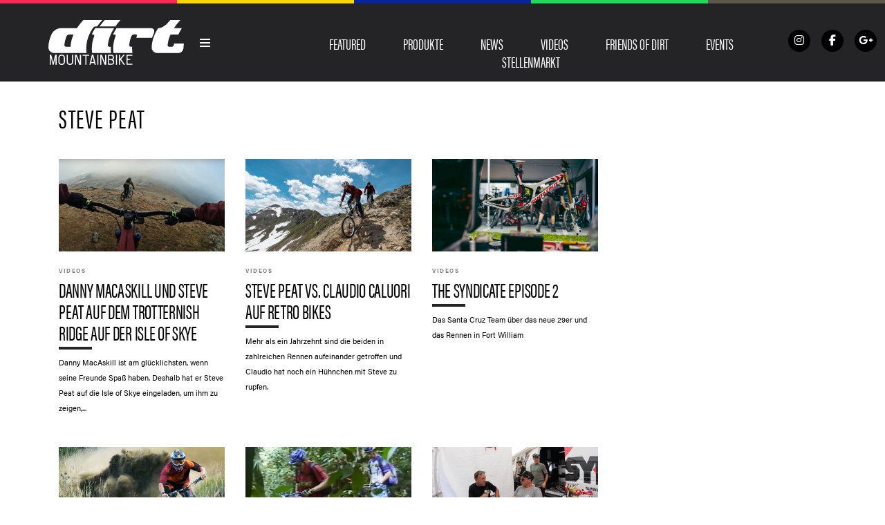

--- FILE ---
content_type: text/html; charset=UTF-8
request_url: https://dirtmountainbike.de/tag/steve-peat
body_size: 24215
content:
<!DOCTYPE html><!--[if lt IE 7]> <html class="coresites-production" lang="de" class="lt-ie9 lt-ie8 lt-ie7"> <![endif]--><!--[if IE 7]>    <html class="coresites-production" lang="de" class="lt-ie9 lt-ie8"> <![endif]--><!--[if IE 8]>    <html class="coresites-production" lang="de" class="lt-ie9"> <![endif]--><!--[if IE 9]>    <html class="coresites-production" lang="de" class="lt-ie10"> <![endif]--><!--[if gt IE 9]><!--><html class="coresites-production" lang="de"><!--<![endif]--><head><script>var __ezHttpConsent={setByCat:function(src,tagType,attributes,category,force,customSetScriptFn=null){var setScript=function(){if(force||window.ezTcfConsent[category]){if(typeof customSetScriptFn==='function'){customSetScriptFn();}else{var scriptElement=document.createElement(tagType);scriptElement.src=src;attributes.forEach(function(attr){for(var key in attr){if(attr.hasOwnProperty(key)){scriptElement.setAttribute(key,attr[key]);}}});var firstScript=document.getElementsByTagName(tagType)[0];firstScript.parentNode.insertBefore(scriptElement,firstScript);}}};if(force||(window.ezTcfConsent&&window.ezTcfConsent.loaded)){setScript();}else if(typeof getEzConsentData==="function"){getEzConsentData().then(function(ezTcfConsent){if(ezTcfConsent&&ezTcfConsent.loaded){setScript();}else{console.error("cannot get ez consent data");force=true;setScript();}});}else{force=true;setScript();console.error("getEzConsentData is not a function");}},};</script>
<script>var ezTcfConsent=window.ezTcfConsent?window.ezTcfConsent:{loaded:false,store_info:false,develop_and_improve_services:false,measure_ad_performance:false,measure_content_performance:false,select_basic_ads:false,create_ad_profile:false,select_personalized_ads:false,create_content_profile:false,select_personalized_content:false,understand_audiences:false,use_limited_data_to_select_content:false,};function getEzConsentData(){return new Promise(function(resolve){document.addEventListener("ezConsentEvent",function(event){var ezTcfConsent=event.detail.ezTcfConsent;resolve(ezTcfConsent);});});}</script>
<script>if(typeof _setEzCookies!=='function'){function _setEzCookies(ezConsentData){var cookies=window.ezCookieQueue;for(var i=0;i<cookies.length;i++){var cookie=cookies[i];if(ezConsentData&&ezConsentData.loaded&&ezConsentData[cookie.tcfCategory]){document.cookie=cookie.name+"="+cookie.value;}}}}
window.ezCookieQueue=window.ezCookieQueue||[];if(typeof addEzCookies!=='function'){function addEzCookies(arr){window.ezCookieQueue=[...window.ezCookieQueue,...arr];}}
addEzCookies([{name:"ezoab_387043",value:"mod4; Path=/; Domain=dirtmountainbike.de; Max-Age=7200",tcfCategory:"store_info",isEzoic:"true",},{name:"ezosuibasgeneris-1",value:"293efa1b-aa51-4a23-5577-fa693b5a681b; Path=/; Domain=dirtmountainbike.de; Expires=Sun, 31 Jan 2027 15:51:29 UTC; Secure; SameSite=None",tcfCategory:"understand_audiences",isEzoic:"true",}]);if(window.ezTcfConsent&&window.ezTcfConsent.loaded){_setEzCookies(window.ezTcfConsent);}else if(typeof getEzConsentData==="function"){getEzConsentData().then(function(ezTcfConsent){if(ezTcfConsent&&ezTcfConsent.loaded){_setEzCookies(window.ezTcfConsent);}else{console.error("cannot get ez consent data");_setEzCookies(window.ezTcfConsent);}});}else{console.error("getEzConsentData is not a function");_setEzCookies(window.ezTcfConsent);}</script><script type="text/javascript" data-ezscrex='false' data-cfasync='false'>window._ezaq = Object.assign({"edge_cache_status":12,"edge_response_time":1613,"url":"https://dirtmountainbike.de/tag/steve-peat"}, typeof window._ezaq !== "undefined" ? window._ezaq : {});</script><script type="text/javascript" data-ezscrex='false' data-cfasync='false'>window._ezaq = Object.assign({"ab_test_id":"mod4"}, typeof window._ezaq !== "undefined" ? window._ezaq : {});window.__ez=window.__ez||{};window.__ez.tf={"NewBanger":"lazyload"};</script><script type="text/javascript" data-ezscrex='false' data-cfasync='false'>window.ezDisableAds = true;</script><meta charset="UTF-8"/>
<script data-ezscrex='false' data-cfasync='false' data-pagespeed-no-defer>var __ez=__ez||{};__ez.stms=Date.now();__ez.evt={};__ez.script={};__ez.ck=__ez.ck||{};__ez.template={};__ez.template.isOrig=true;window.__ezScriptHost="//www.ezojs.com";__ez.queue=__ez.queue||function(){var e=0,i=0,t=[],n=!1,o=[],r=[],s=!0,a=function(e,i,n,o,r,s,a){var l=arguments.length>7&&void 0!==arguments[7]?arguments[7]:window,d=this;this.name=e,this.funcName=i,this.parameters=null===n?null:w(n)?n:[n],this.isBlock=o,this.blockedBy=r,this.deleteWhenComplete=s,this.isError=!1,this.isComplete=!1,this.isInitialized=!1,this.proceedIfError=a,this.fWindow=l,this.isTimeDelay=!1,this.process=function(){f("... func = "+e),d.isInitialized=!0,d.isComplete=!0,f("... func.apply: "+e);var i=d.funcName.split("."),n=null,o=this.fWindow||window;i.length>3||(n=3===i.length?o[i[0]][i[1]][i[2]]:2===i.length?o[i[0]][i[1]]:o[d.funcName]),null!=n&&n.apply(null,this.parameters),!0===d.deleteWhenComplete&&delete t[e],!0===d.isBlock&&(f("----- F'D: "+d.name),m())}},l=function(e,i,t,n,o,r,s){var a=arguments.length>7&&void 0!==arguments[7]?arguments[7]:window,l=this;this.name=e,this.path=i,this.async=o,this.defer=r,this.isBlock=t,this.blockedBy=n,this.isInitialized=!1,this.isError=!1,this.isComplete=!1,this.proceedIfError=s,this.fWindow=a,this.isTimeDelay=!1,this.isPath=function(e){return"/"===e[0]&&"/"!==e[1]},this.getSrc=function(e){return void 0!==window.__ezScriptHost&&this.isPath(e)&&"banger.js"!==this.name?window.__ezScriptHost+e:e},this.process=function(){l.isInitialized=!0,f("... file = "+e);var i=this.fWindow?this.fWindow.document:document,t=i.createElement("script");t.src=this.getSrc(this.path),!0===o?t.async=!0:!0===r&&(t.defer=!0),t.onerror=function(){var e={url:window.location.href,name:l.name,path:l.path,user_agent:window.navigator.userAgent};"undefined"!=typeof _ezaq&&(e.pageview_id=_ezaq.page_view_id);var i=encodeURIComponent(JSON.stringify(e)),t=new XMLHttpRequest;t.open("GET","//g.ezoic.net/ezqlog?d="+i,!0),t.send(),f("----- ERR'D: "+l.name),l.isError=!0,!0===l.isBlock&&m()},t.onreadystatechange=t.onload=function(){var e=t.readyState;f("----- F'D: "+l.name),e&&!/loaded|complete/.test(e)||(l.isComplete=!0,!0===l.isBlock&&m())},i.getElementsByTagName("head")[0].appendChild(t)}},d=function(e,i){this.name=e,this.path="",this.async=!1,this.defer=!1,this.isBlock=!1,this.blockedBy=[],this.isInitialized=!0,this.isError=!1,this.isComplete=i,this.proceedIfError=!1,this.isTimeDelay=!1,this.process=function(){}};function c(e,i,n,s,a,d,c,u,f){var m=new l(e,i,n,s,a,d,c,f);!0===u?o[e]=m:r[e]=m,t[e]=m,h(m)}function h(e){!0!==u(e)&&0!=s&&e.process()}function u(e){if(!0===e.isTimeDelay&&!1===n)return f(e.name+" blocked = TIME DELAY!"),!0;if(w(e.blockedBy))for(var i=0;i<e.blockedBy.length;i++){var o=e.blockedBy[i];if(!1===t.hasOwnProperty(o))return f(e.name+" blocked = "+o),!0;if(!0===e.proceedIfError&&!0===t[o].isError)return!1;if(!1===t[o].isComplete)return f(e.name+" blocked = "+o),!0}return!1}function f(e){var i=window.location.href,t=new RegExp("[?&]ezq=([^&#]*)","i").exec(i);"1"===(t?t[1]:null)&&console.debug(e)}function m(){++e>200||(f("let's go"),p(o),p(r))}function p(e){for(var i in e)if(!1!==e.hasOwnProperty(i)){var t=e[i];!0===t.isComplete||u(t)||!0===t.isInitialized||!0===t.isError?!0===t.isError?f(t.name+": error"):!0===t.isComplete?f(t.name+": complete already"):!0===t.isInitialized&&f(t.name+": initialized already"):t.process()}}function w(e){return"[object Array]"==Object.prototype.toString.call(e)}return window.addEventListener("load",(function(){setTimeout((function(){n=!0,f("TDELAY -----"),m()}),5e3)}),!1),{addFile:c,addFileOnce:function(e,i,n,o,r,s,a,l,d){t[e]||c(e,i,n,o,r,s,a,l,d)},addDelayFile:function(e,i){var n=new l(e,i,!1,[],!1,!1,!0);n.isTimeDelay=!0,f(e+" ...  FILE! TDELAY"),r[e]=n,t[e]=n,h(n)},addFunc:function(e,n,s,l,d,c,u,f,m,p){!0===c&&(e=e+"_"+i++);var w=new a(e,n,s,l,d,u,f,p);!0===m?o[e]=w:r[e]=w,t[e]=w,h(w)},addDelayFunc:function(e,i,n){var o=new a(e,i,n,!1,[],!0,!0);o.isTimeDelay=!0,f(e+" ...  FUNCTION! TDELAY"),r[e]=o,t[e]=o,h(o)},items:t,processAll:m,setallowLoad:function(e){s=e},markLoaded:function(e){if(e&&0!==e.length){if(e in t){var i=t[e];!0===i.isComplete?f(i.name+" "+e+": error loaded duplicate"):(i.isComplete=!0,i.isInitialized=!0)}else t[e]=new d(e,!0);f("markLoaded dummyfile: "+t[e].name)}},logWhatsBlocked:function(){for(var e in t)!1!==t.hasOwnProperty(e)&&u(t[e])}}}();__ez.evt.add=function(e,t,n){e.addEventListener?e.addEventListener(t,n,!1):e.attachEvent?e.attachEvent("on"+t,n):e["on"+t]=n()},__ez.evt.remove=function(e,t,n){e.removeEventListener?e.removeEventListener(t,n,!1):e.detachEvent?e.detachEvent("on"+t,n):delete e["on"+t]};__ez.script.add=function(e){var t=document.createElement("script");t.src=e,t.async=!0,t.type="text/javascript",document.getElementsByTagName("head")[0].appendChild(t)};__ez.dot=__ez.dot||{};__ez.queue.addFileOnce('/detroitchicago/boise.js', '/detroitchicago/boise.js?gcb=195-1&cb=5', true, [], true, false, true, false);__ez.queue.addFileOnce('/parsonsmaize/abilene.js', '/parsonsmaize/abilene.js?gcb=195-1&cb=e80eca0cdb', true, [], true, false, true, false);__ez.queue.addFileOnce('/parsonsmaize/mulvane.js', '/parsonsmaize/mulvane.js?gcb=195-1&cb=e75e48eec0', true, ['/parsonsmaize/abilene.js'], true, false, true, false);__ez.queue.addFileOnce('/detroitchicago/birmingham.js', '/detroitchicago/birmingham.js?gcb=195-1&cb=539c47377c', true, ['/parsonsmaize/abilene.js'], true, false, true, false);</script>
<script data-ezscrex="false" type="text/javascript" data-cfasync="false">window._ezaq = Object.assign({"ad_cache_level":0,"adpicker_placement_cnt":0,"ai_placeholder_cache_level":0,"ai_placeholder_placement_cnt":-1,"domain":"dirtmountainbike.de","domain_id":387043,"ezcache_level":1,"ezcache_skip_code":0,"has_bad_image":0,"has_bad_words":0,"is_sitespeed":0,"lt_cache_level":0,"response_size":127234,"response_size_orig":121425,"response_time_orig":1594,"template_id":120,"url":"https://dirtmountainbike.de/tag/steve-peat","word_count":0,"worst_bad_word_level":0}, typeof window._ezaq !== "undefined" ? window._ezaq : {});__ez.queue.markLoaded('ezaqBaseReady');</script>
<script type='text/javascript' data-ezscrex='false' data-cfasync='false'>
window.ezAnalyticsStatic = true;

function analyticsAddScript(script) {
	var ezDynamic = document.createElement('script');
	ezDynamic.type = 'text/javascript';
	ezDynamic.innerHTML = script;
	document.head.appendChild(ezDynamic);
}
function getCookiesWithPrefix() {
    var allCookies = document.cookie.split(';');
    var cookiesWithPrefix = {};

    for (var i = 0; i < allCookies.length; i++) {
        var cookie = allCookies[i].trim();

        for (var j = 0; j < arguments.length; j++) {
            var prefix = arguments[j];
            if (cookie.indexOf(prefix) === 0) {
                var cookieParts = cookie.split('=');
                var cookieName = cookieParts[0];
                var cookieValue = cookieParts.slice(1).join('=');
                cookiesWithPrefix[cookieName] = decodeURIComponent(cookieValue);
                break; // Once matched, no need to check other prefixes
            }
        }
    }

    return cookiesWithPrefix;
}
function productAnalytics() {
	var d = {"pr":[6],"omd5":"d4a033c504cca86c06642ce190627a1f","nar":"risk score"};
	d.u = _ezaq.url;
	d.p = _ezaq.page_view_id;
	d.v = _ezaq.visit_uuid;
	d.ab = _ezaq.ab_test_id;
	d.e = JSON.stringify(_ezaq);
	d.ref = document.referrer;
	d.c = getCookiesWithPrefix('active_template', 'ez', 'lp_');
	if(typeof ez_utmParams !== 'undefined') {
		d.utm = ez_utmParams;
	}

	var dataText = JSON.stringify(d);
	var xhr = new XMLHttpRequest();
	xhr.open('POST','/ezais/analytics?cb=1', true);
	xhr.onload = function () {
		if (xhr.status!=200) {
            return;
		}

        if(document.readyState !== 'loading') {
            analyticsAddScript(xhr.response);
            return;
        }

        var eventFunc = function() {
            if(document.readyState === 'loading') {
                return;
            }
            document.removeEventListener('readystatechange', eventFunc, false);
            analyticsAddScript(xhr.response);
        };

        document.addEventListener('readystatechange', eventFunc, false);
	};
	xhr.setRequestHeader('Content-Type','text/plain');
	xhr.send(dataText);
}
__ez.queue.addFunc("productAnalytics", "productAnalytics", null, true, ['ezaqBaseReady'], false, false, false, true);
</script><base href="https://dirtmountainbike.de/tag/steve-peat"/>
    <title>Steve Peat - Dirt Magazine DE</title>
    
    <meta content="width=device-width, initial-scale=1, maximum-scale=1" name="viewport"/>
    <meta http-equiv="X-UA-Compatible" content="IE=Edge"/>
    <meta content="yes" name="apple-mobile-web-app-capable"/>
    <meta content="black-translucent" name="apple-mobile-web-app-status-bar-style"/>
    <meta name="google-adsense-account" content="ca-pub-6151467189423510"/>
    <link rel="profile" href="http://gmpg.org/xfn/11"/>
        <link rel="alternate" type="application/rss+xml" title="RSS 2.0" href="https://dirtmountainbike.de/feed"/>
    <link rel="alternate" type="text/xml" title="RSS .92" href="https://dirtmountainbike.de/feed/rss"/>
    <link rel="alternate" type="application/atom+xml" title="Atom 0.3" href="https://dirtmountainbike.de/feed/atom"/>
    <link rel="alternate" type="application/rss+xml" title="Dirt Magazine DE RSS Comments Feed" href="https://dirtmountainbike.de/comments/feed"/>
    <link rel="icon" href="https://dirtmountainbike.de/wp-content/themes/dirtde/theme/assets/images/favicon.ico?t=dbcaf36ab635d717feae293b17f00176846b94f3"/>
    <link rel="apple-touch-icon" sizes="57x57" href="https://dirtmountainbike.de/wp-content/themes/dirtde/theme/assets/images/apple-touch-icon-57x57.png?t=dbcaf36ab635d717feae293b17f00176846b94f3"/>
    <link rel="apple-touch-icon" sizes="144x144" href="https://dirtmountainbike.de/wp-content/themes/dirtde/theme/assets/images/apple-touch-icon-144x144.png?t=dbcaf36ab635d717feae293b17f00176846b94f3"/>

    
    <!-- GoogleJS -->
    <script type="text/javascript" src="//native.sharethrough.com/assets/sfp.js" defer="defer"></script>
<script>
	var googletag = googletag || {};
	googletag.cmd = googletag.cmd || [];
	(function() {
	var gads = document.createElement('script');
	gads.async = true;
	gads.type = 'text/javascript';
	var useSSL = 'https:' == document.location.protocol;
	gads.src = (useSSL ? 'https:' : 'http:') +
	'//www.googletagservices.com/tag/js/gpt.js';
	var node = document.getElementsByTagName('script')[0];
	node.parentNode.insertBefore(gads, node);
	})();
</script>

<script>
	googletag.cmd.push(function() {

    googletag.pubads().enableSingleRequest();
    googletag.pubads().collapseEmptyDivs();
    googletag.pubads().disableInitialLoad();
    googletag.enableServices();
	});
</script><script type="text/javascript">var dataLayer = [{"_type":"siteData","platform":"wordpress","config":{"infiniteScroll":{"splitposts":null,"delay":"0"},"inlineVideoAds":null,"polar":{"relatedSlots":null},"infiniteArticle":"article"},"websiteName":"Dirt Magazine DE","websiteSite":"dirtde","websiteSlug":"dirtde\/theme","shareThrough":false,"gtm.blacklist":["ga","ua"]},{"_type":"singleData","ads":true,"page":"archive","postCategory":"video","postCategories":["video"],"section":null}]</script><!-- GOOGLE UNIVERSAL ANALYTICS -->
<script>
  var gaProperty = 'UA-98094774-2';
  var disableStr = 'ga-disable-' + gaProperty;
  if (document.cookie.indexOf(disableStr + '=true') > -1) {
      window[disableStr] = true;
  }
  function gaOptout() {
      document.cookie = disableStr + '=true; expires=Thu, 31 Dec 2099 23:59:59 UTC; path=/';
      window[disableStr] = true;
      alert('Das Tracking ist jetzt deaktiviert');
  }

  (function(i,s,o,g,r,a,m){i['GoogleAnalyticsObject']=r;i[r]=i[r]||function(){
  (i[r].q=i[r].q||[]).push(arguments)},i[r].l=1*new Date();a=s.createElement(o),
  m=s.getElementsByTagName(o)[0];a.async=1;a.src=g;m.parentNode.insertBefore(a,m)
  })(window,document,'script','//www.google-analytics.com/analytics.js','ga');

  ga('create', 'UA-98094774-2', {
    "cookieDomain": 'dirtmountainbike.de',
    "siteSpeedSampleRate": 10,
    "name": "site"
  });

  ga('site.require', 'displayfeatures');
  ga('site.require', 'linker');
  ga('site.require', 'linkid', 'linkid.js');

      ga('site.set', 'dimension1', 'video'); // category
    // Commented because "Custom dimensions cannot be deleted, but you can disable them. You should avoid trying to reuse custom dimensions."
    // ga('site.set', 'dimension2', ''); // logged_in
    // ga('site.set', 'dimension3', ''); // player_pref
    ga('site.set', 'dimension4', 'Dirt Mag DE'); // author_name
    ga('site.set', 'dimension5', '2024-02-28 10:46:07'); // publish_date
    ga('site.set', 'dimension6', 'article'); // post_type
    ga('site.set', 'dimension7', "danny macaskill,steve peat"); // post tags
  
  
  
  
</script>
    <!-- /GoogleJS -->

    
<meta name="googlebot-news" content="noindex"/>
<meta property="fb:pages" content="433067143426840"/>
<meta property="fb:app_id" content=""/>
<meta property="og:site_name" content="Dirt Magazine DE"/>
<meta property="og:url" content="https://dirtmountainbike.de/tag/steve-peat"/>
<meta property="og:type" content="blog"/>
<meta property="og:title" content="Steve Peat - Dirt Magazine DE"/>
<meta property="og:image:secure_url" content="https://dirtmountainbike.de/wp-content/themes/dirtde/theme/assets/images/logo.png?t=dbcaf36ab635d717feae293b17f00176846b94f3"/>
<meta property="twitter:site" content="@"/><meta name="robots" content="noindex, follow"/>

	<!-- This site is optimized with the Yoast SEO plugin v23.9 - https://yoast.com/wordpress/plugins/seo/ -->
	<meta name="description" content="This is a tag about on Dirt Magazine DE. Find out more about here."/>
	<script type="application/ld+json" class="yoast-schema-graph">{"@context":"https://schema.org","@graph":[{"@type":"CollectionPage","@id":"https://dirtmountainbike.de/tag/steve-peat","url":"https://dirtmountainbike.de/tag/steve-peat","name":"Steve Peat - Dirt Magazine DE","isPartOf":{"@id":"https://dirtmountainbike.de/#website"},"primaryImageOfPage":{"@id":"https://dirtmountainbike.de/tag/steve-peat#primaryimage"},"image":{"@id":"https://dirtmountainbike.de/tag/steve-peat#primaryimage"},"thumbnailUrl":"https://s3-eu-west-1.amazonaws.com/assets.pukit.de/dirtde/wp-content/uploads/2024/02/Danny-MacAskill-and-Steve-Peat-ride-the-Trotternish-Ridge.png","description":"This is a tag about on Dirt Magazine DE. Find out more about here.","breadcrumb":{"@id":"https://dirtmountainbike.de/tag/steve-peat#breadcrumb"},"inLanguage":"de"},{"@type":"ImageObject","inLanguage":"de","@id":"https://dirtmountainbike.de/tag/steve-peat#primaryimage","url":"https://s3-eu-west-1.amazonaws.com/assets.pukit.de/dirtde/wp-content/uploads/2024/02/Danny-MacAskill-and-Steve-Peat-ride-the-Trotternish-Ridge.png","contentUrl":"https://s3-eu-west-1.amazonaws.com/assets.pukit.de/dirtde/wp-content/uploads/2024/02/Danny-MacAskill-and-Steve-Peat-ride-the-Trotternish-Ridge.png","width":2746,"height":1482,"caption":"Danny MacAskill and Steve Peat ride the Trotternish Ridge"},{"@type":"BreadcrumbList","@id":"https://dirtmountainbike.de/tag/steve-peat#breadcrumb","itemListElement":[{"@type":"ListItem","position":1,"name":"Home","item":"https://dirtmountainbike.de/"},{"@type":"ListItem","position":2,"name":"Steve Peat"}]},{"@type":"WebSite","@id":"https://dirtmountainbike.de/#website","url":"https://dirtmountainbike.de/","name":"Dirt Magazine DE","description":"Dirt Mountainbike Magazin","potentialAction":[{"@type":"SearchAction","target":{"@type":"EntryPoint","urlTemplate":"https://dirtmountainbike.de/?s={search_term_string}"},"query-input":{"@type":"PropertyValueSpecification","valueRequired":true,"valueName":"search_term_string"}}],"inLanguage":"de"}]}</script>
	<!-- / Yoast SEO plugin. -->


<link rel="dns-prefetch" href="//www.dwin2.com"/>
<link rel="dns-prefetch" href="//tags.crwdcntrl.net"/>
<link rel="dns-prefetch" href="//s3-eu-west-1.amazonaws.com"/>
<script type="text/javascript">
/* <![CDATA[ */
window._wpemojiSettings = {"baseUrl":"https:\/\/s.w.org\/images\/core\/emoji\/15.0.3\/72x72\/","ext":".png","svgUrl":"https:\/\/s.w.org\/images\/core\/emoji\/15.0.3\/svg\/","svgExt":".svg","source":{"concatemoji":"https:\/\/dirtmountainbike.de\/wp-includes\/js\/wp-emoji-release.min.js?ver=6.6.4"}};
/*! This file is auto-generated */
!function(i,n){var o,s,e;function c(e){try{var t={supportTests:e,timestamp:(new Date).valueOf()};sessionStorage.setItem(o,JSON.stringify(t))}catch(e){}}function p(e,t,n){e.clearRect(0,0,e.canvas.width,e.canvas.height),e.fillText(t,0,0);var t=new Uint32Array(e.getImageData(0,0,e.canvas.width,e.canvas.height).data),r=(e.clearRect(0,0,e.canvas.width,e.canvas.height),e.fillText(n,0,0),new Uint32Array(e.getImageData(0,0,e.canvas.width,e.canvas.height).data));return t.every(function(e,t){return e===r[t]})}function u(e,t,n){switch(t){case"flag":return n(e,"\ud83c\udff3\ufe0f\u200d\u26a7\ufe0f","\ud83c\udff3\ufe0f\u200b\u26a7\ufe0f")?!1:!n(e,"\ud83c\uddfa\ud83c\uddf3","\ud83c\uddfa\u200b\ud83c\uddf3")&&!n(e,"\ud83c\udff4\udb40\udc67\udb40\udc62\udb40\udc65\udb40\udc6e\udb40\udc67\udb40\udc7f","\ud83c\udff4\u200b\udb40\udc67\u200b\udb40\udc62\u200b\udb40\udc65\u200b\udb40\udc6e\u200b\udb40\udc67\u200b\udb40\udc7f");case"emoji":return!n(e,"\ud83d\udc26\u200d\u2b1b","\ud83d\udc26\u200b\u2b1b")}return!1}function f(e,t,n){var r="undefined"!=typeof WorkerGlobalScope&&self instanceof WorkerGlobalScope?new OffscreenCanvas(300,150):i.createElement("canvas"),a=r.getContext("2d",{willReadFrequently:!0}),o=(a.textBaseline="top",a.font="600 32px Arial",{});return e.forEach(function(e){o[e]=t(a,e,n)}),o}function t(e){var t=i.createElement("script");t.src=e,t.defer=!0,i.head.appendChild(t)}"undefined"!=typeof Promise&&(o="wpEmojiSettingsSupports",s=["flag","emoji"],n.supports={everything:!0,everythingExceptFlag:!0},e=new Promise(function(e){i.addEventListener("DOMContentLoaded",e,{once:!0})}),new Promise(function(t){var n=function(){try{var e=JSON.parse(sessionStorage.getItem(o));if("object"==typeof e&&"number"==typeof e.timestamp&&(new Date).valueOf()<e.timestamp+604800&&"object"==typeof e.supportTests)return e.supportTests}catch(e){}return null}();if(!n){if("undefined"!=typeof Worker&&"undefined"!=typeof OffscreenCanvas&&"undefined"!=typeof URL&&URL.createObjectURL&&"undefined"!=typeof Blob)try{var e="postMessage("+f.toString()+"("+[JSON.stringify(s),u.toString(),p.toString()].join(",")+"));",r=new Blob([e],{type:"text/javascript"}),a=new Worker(URL.createObjectURL(r),{name:"wpTestEmojiSupports"});return void(a.onmessage=function(e){c(n=e.data),a.terminate(),t(n)})}catch(e){}c(n=f(s,u,p))}t(n)}).then(function(e){for(var t in e)n.supports[t]=e[t],n.supports.everything=n.supports.everything&&n.supports[t],"flag"!==t&&(n.supports.everythingExceptFlag=n.supports.everythingExceptFlag&&n.supports[t]);n.supports.everythingExceptFlag=n.supports.everythingExceptFlag&&!n.supports.flag,n.DOMReady=!1,n.readyCallback=function(){n.DOMReady=!0}}).then(function(){return e}).then(function(){var e;n.supports.everything||(n.readyCallback(),(e=n.source||{}).concatemoji?t(e.concatemoji):e.wpemoji&&e.twemoji&&(t(e.twemoji),t(e.wpemoji)))}))}((window,document),window._wpemojiSettings);
/* ]]> */
</script>
<link rel="stylesheet" id="tribe-events-pro-mini-calendar-block-styles-css" href="https://dirtmountainbike.de/wp-content/plugins/events-calendar-pro/src/resources/css/tribe-events-pro-mini-calendar-block.min.css?ver=7.0.0" type="text/css" media="all"/>
<style id="wp-emoji-styles-inline-css" type="text/css">

	img.wp-smiley, img.emoji {
		display: inline !important;
		border: none !important;
		box-shadow: none !important;
		height: 1em !important;
		width: 1em !important;
		margin: 0 0.07em !important;
		vertical-align: -0.1em !important;
		background: none !important;
		padding: 0 !important;
	}
</style>
<link rel="stylesheet" id="wp-block-library-css" href="https://dirtmountainbike.de/wp-includes/css/dist/block-library/style.min.css?ver=6.6.4" type="text/css" media="all"/>
<style id="classic-theme-styles-inline-css" type="text/css">
/*! This file is auto-generated */
.wp-block-button__link{color:#fff;background-color:#32373c;border-radius:9999px;box-shadow:none;text-decoration:none;padding:calc(.667em + 2px) calc(1.333em + 2px);font-size:1.125em}.wp-block-file__button{background:#32373c;color:#fff;text-decoration:none}
</style>
<style id="global-styles-inline-css" type="text/css">
:root{--wp--preset--aspect-ratio--square: 1;--wp--preset--aspect-ratio--4-3: 4/3;--wp--preset--aspect-ratio--3-4: 3/4;--wp--preset--aspect-ratio--3-2: 3/2;--wp--preset--aspect-ratio--2-3: 2/3;--wp--preset--aspect-ratio--16-9: 16/9;--wp--preset--aspect-ratio--9-16: 9/16;--wp--preset--color--black: #000000;--wp--preset--color--cyan-bluish-gray: #abb8c3;--wp--preset--color--white: #ffffff;--wp--preset--color--pale-pink: #f78da7;--wp--preset--color--vivid-red: #cf2e2e;--wp--preset--color--luminous-vivid-orange: #ff6900;--wp--preset--color--luminous-vivid-amber: #fcb900;--wp--preset--color--light-green-cyan: #7bdcb5;--wp--preset--color--vivid-green-cyan: #00d084;--wp--preset--color--pale-cyan-blue: #8ed1fc;--wp--preset--color--vivid-cyan-blue: #0693e3;--wp--preset--color--vivid-purple: #9b51e0;--wp--preset--gradient--vivid-cyan-blue-to-vivid-purple: linear-gradient(135deg,rgba(6,147,227,1) 0%,rgb(155,81,224) 100%);--wp--preset--gradient--light-green-cyan-to-vivid-green-cyan: linear-gradient(135deg,rgb(122,220,180) 0%,rgb(0,208,130) 100%);--wp--preset--gradient--luminous-vivid-amber-to-luminous-vivid-orange: linear-gradient(135deg,rgba(252,185,0,1) 0%,rgba(255,105,0,1) 100%);--wp--preset--gradient--luminous-vivid-orange-to-vivid-red: linear-gradient(135deg,rgba(255,105,0,1) 0%,rgb(207,46,46) 100%);--wp--preset--gradient--very-light-gray-to-cyan-bluish-gray: linear-gradient(135deg,rgb(238,238,238) 0%,rgb(169,184,195) 100%);--wp--preset--gradient--cool-to-warm-spectrum: linear-gradient(135deg,rgb(74,234,220) 0%,rgb(151,120,209) 20%,rgb(207,42,186) 40%,rgb(238,44,130) 60%,rgb(251,105,98) 80%,rgb(254,248,76) 100%);--wp--preset--gradient--blush-light-purple: linear-gradient(135deg,rgb(255,206,236) 0%,rgb(152,150,240) 100%);--wp--preset--gradient--blush-bordeaux: linear-gradient(135deg,rgb(254,205,165) 0%,rgb(254,45,45) 50%,rgb(107,0,62) 100%);--wp--preset--gradient--luminous-dusk: linear-gradient(135deg,rgb(255,203,112) 0%,rgb(199,81,192) 50%,rgb(65,88,208) 100%);--wp--preset--gradient--pale-ocean: linear-gradient(135deg,rgb(255,245,203) 0%,rgb(182,227,212) 50%,rgb(51,167,181) 100%);--wp--preset--gradient--electric-grass: linear-gradient(135deg,rgb(202,248,128) 0%,rgb(113,206,126) 100%);--wp--preset--gradient--midnight: linear-gradient(135deg,rgb(2,3,129) 0%,rgb(40,116,252) 100%);--wp--preset--font-size--small: 13px;--wp--preset--font-size--medium: 20px;--wp--preset--font-size--large: 36px;--wp--preset--font-size--x-large: 42px;--wp--preset--spacing--20: 0.44rem;--wp--preset--spacing--30: 0.67rem;--wp--preset--spacing--40: 1rem;--wp--preset--spacing--50: 1.5rem;--wp--preset--spacing--60: 2.25rem;--wp--preset--spacing--70: 3.38rem;--wp--preset--spacing--80: 5.06rem;--wp--preset--shadow--natural: 6px 6px 9px rgba(0, 0, 0, 0.2);--wp--preset--shadow--deep: 12px 12px 50px rgba(0, 0, 0, 0.4);--wp--preset--shadow--sharp: 6px 6px 0px rgba(0, 0, 0, 0.2);--wp--preset--shadow--outlined: 6px 6px 0px -3px rgba(255, 255, 255, 1), 6px 6px rgba(0, 0, 0, 1);--wp--preset--shadow--crisp: 6px 6px 0px rgba(0, 0, 0, 1);}:where(.is-layout-flex){gap: 0.5em;}:where(.is-layout-grid){gap: 0.5em;}body .is-layout-flex{display: flex;}.is-layout-flex{flex-wrap: wrap;align-items: center;}.is-layout-flex > :is(*, div){margin: 0;}body .is-layout-grid{display: grid;}.is-layout-grid > :is(*, div){margin: 0;}:where(.wp-block-columns.is-layout-flex){gap: 2em;}:where(.wp-block-columns.is-layout-grid){gap: 2em;}:where(.wp-block-post-template.is-layout-flex){gap: 1.25em;}:where(.wp-block-post-template.is-layout-grid){gap: 1.25em;}.has-black-color{color: var(--wp--preset--color--black) !important;}.has-cyan-bluish-gray-color{color: var(--wp--preset--color--cyan-bluish-gray) !important;}.has-white-color{color: var(--wp--preset--color--white) !important;}.has-pale-pink-color{color: var(--wp--preset--color--pale-pink) !important;}.has-vivid-red-color{color: var(--wp--preset--color--vivid-red) !important;}.has-luminous-vivid-orange-color{color: var(--wp--preset--color--luminous-vivid-orange) !important;}.has-luminous-vivid-amber-color{color: var(--wp--preset--color--luminous-vivid-amber) !important;}.has-light-green-cyan-color{color: var(--wp--preset--color--light-green-cyan) !important;}.has-vivid-green-cyan-color{color: var(--wp--preset--color--vivid-green-cyan) !important;}.has-pale-cyan-blue-color{color: var(--wp--preset--color--pale-cyan-blue) !important;}.has-vivid-cyan-blue-color{color: var(--wp--preset--color--vivid-cyan-blue) !important;}.has-vivid-purple-color{color: var(--wp--preset--color--vivid-purple) !important;}.has-black-background-color{background-color: var(--wp--preset--color--black) !important;}.has-cyan-bluish-gray-background-color{background-color: var(--wp--preset--color--cyan-bluish-gray) !important;}.has-white-background-color{background-color: var(--wp--preset--color--white) !important;}.has-pale-pink-background-color{background-color: var(--wp--preset--color--pale-pink) !important;}.has-vivid-red-background-color{background-color: var(--wp--preset--color--vivid-red) !important;}.has-luminous-vivid-orange-background-color{background-color: var(--wp--preset--color--luminous-vivid-orange) !important;}.has-luminous-vivid-amber-background-color{background-color: var(--wp--preset--color--luminous-vivid-amber) !important;}.has-light-green-cyan-background-color{background-color: var(--wp--preset--color--light-green-cyan) !important;}.has-vivid-green-cyan-background-color{background-color: var(--wp--preset--color--vivid-green-cyan) !important;}.has-pale-cyan-blue-background-color{background-color: var(--wp--preset--color--pale-cyan-blue) !important;}.has-vivid-cyan-blue-background-color{background-color: var(--wp--preset--color--vivid-cyan-blue) !important;}.has-vivid-purple-background-color{background-color: var(--wp--preset--color--vivid-purple) !important;}.has-black-border-color{border-color: var(--wp--preset--color--black) !important;}.has-cyan-bluish-gray-border-color{border-color: var(--wp--preset--color--cyan-bluish-gray) !important;}.has-white-border-color{border-color: var(--wp--preset--color--white) !important;}.has-pale-pink-border-color{border-color: var(--wp--preset--color--pale-pink) !important;}.has-vivid-red-border-color{border-color: var(--wp--preset--color--vivid-red) !important;}.has-luminous-vivid-orange-border-color{border-color: var(--wp--preset--color--luminous-vivid-orange) !important;}.has-luminous-vivid-amber-border-color{border-color: var(--wp--preset--color--luminous-vivid-amber) !important;}.has-light-green-cyan-border-color{border-color: var(--wp--preset--color--light-green-cyan) !important;}.has-vivid-green-cyan-border-color{border-color: var(--wp--preset--color--vivid-green-cyan) !important;}.has-pale-cyan-blue-border-color{border-color: var(--wp--preset--color--pale-cyan-blue) !important;}.has-vivid-cyan-blue-border-color{border-color: var(--wp--preset--color--vivid-cyan-blue) !important;}.has-vivid-purple-border-color{border-color: var(--wp--preset--color--vivid-purple) !important;}.has-vivid-cyan-blue-to-vivid-purple-gradient-background{background: var(--wp--preset--gradient--vivid-cyan-blue-to-vivid-purple) !important;}.has-light-green-cyan-to-vivid-green-cyan-gradient-background{background: var(--wp--preset--gradient--light-green-cyan-to-vivid-green-cyan) !important;}.has-luminous-vivid-amber-to-luminous-vivid-orange-gradient-background{background: var(--wp--preset--gradient--luminous-vivid-amber-to-luminous-vivid-orange) !important;}.has-luminous-vivid-orange-to-vivid-red-gradient-background{background: var(--wp--preset--gradient--luminous-vivid-orange-to-vivid-red) !important;}.has-very-light-gray-to-cyan-bluish-gray-gradient-background{background: var(--wp--preset--gradient--very-light-gray-to-cyan-bluish-gray) !important;}.has-cool-to-warm-spectrum-gradient-background{background: var(--wp--preset--gradient--cool-to-warm-spectrum) !important;}.has-blush-light-purple-gradient-background{background: var(--wp--preset--gradient--blush-light-purple) !important;}.has-blush-bordeaux-gradient-background{background: var(--wp--preset--gradient--blush-bordeaux) !important;}.has-luminous-dusk-gradient-background{background: var(--wp--preset--gradient--luminous-dusk) !important;}.has-pale-ocean-gradient-background{background: var(--wp--preset--gradient--pale-ocean) !important;}.has-electric-grass-gradient-background{background: var(--wp--preset--gradient--electric-grass) !important;}.has-midnight-gradient-background{background: var(--wp--preset--gradient--midnight) !important;}.has-small-font-size{font-size: var(--wp--preset--font-size--small) !important;}.has-medium-font-size{font-size: var(--wp--preset--font-size--medium) !important;}.has-large-font-size{font-size: var(--wp--preset--font-size--large) !important;}.has-x-large-font-size{font-size: var(--wp--preset--font-size--x-large) !important;}
:where(.wp-block-post-template.is-layout-flex){gap: 1.25em;}:where(.wp-block-post-template.is-layout-grid){gap: 1.25em;}
:where(.wp-block-columns.is-layout-flex){gap: 2em;}:where(.wp-block-columns.is-layout-grid){gap: 2em;}
:root :where(.wp-block-pullquote){font-size: 1.5em;line-height: 1.6;}
</style>
<link rel="stylesheet" id="ap-front-styles-css" href="https://dirtmountainbike.de/wp-content/plugins/accesspress-anonymous-post/css/frontend-style.css?ver=2.8.2" type="text/css" media="all"/>
<link rel="stylesheet" id="ihc_front_end_style-css" href="https://dirtmountainbike.de/wp-content/plugins/indeed-membership-pro/assets/css/style.min.css?ver=12.8" type="text/css" media="all"/>
<link rel="stylesheet" id="ihc_templates_style-css" href="https://dirtmountainbike.de/wp-content/plugins/indeed-membership-pro/assets/css/templates.min.css?ver=12.8" type="text/css" media="all"/>
<link rel="stylesheet" id="search-filter-plugin-styles-css" href="https://dirtmountainbike.de/wp-content/plugins/search-filter-pro/public/assets/css/search-filter.min.css?ver=2.5.13" type="text/css" media="all"/>
<link rel="stylesheet" id="atkp-styles-css" href="https://dirtmountainbike.de/wp-content/plugins/affiliate-toolkit-starter/dist/style.css?ver=6.6.4" type="text/css" media="all"/>
<style id="atkp-styles-inline-css" type="text/css">
/* Begin (global) */
.atkp-container a, .atkp-container a:visited { color: #2271b1}
.atkp-container a:hover { color: #111}
 .atkp-moreoffersinfo a,  .atkp-moreoffersinfo a:visited { color: #2271b1}  .atkp-moreoffersinfo a:hover { color: #2271b1;}
.atkp-listprice { color: #808080 !important; } 
.atkp-saleprice { color: #00000 !important; } 
.atkp-savedamount { color: #8b0000 !important; } 
.atkp-ribbon span { background: #E47911 !important; } 
.atkp-box { background-color:#ffff; border: 1px solid #ececec; border-radius: 5px; color: #111 }
.atkp-box .atkp-predicate-highlight1, .atkp-box .atkp-predicate-highlight2, .atkp-box .atkp-predicate-highlight3 {border-radius: 5px 5px   0 0;}
.atkp-button {
							    margin: 0 auto;
							    padding: 5px 15px;font-size:14px;
							    display: inline-block;
							    background-color: #0a0000;
							    border: 1px solid #ffffff;
							    color: #ffffff !important;
							    font-weight: 400;
							    -webkit-border-radius: 5px;
							    border-radius: 5px;
							    -webkit-transition: all 0.3s ease-in-out;
							    -moz-transition: all 0.3s ease-in-out;
							    transition: all 0.3s ease-in-out;
							    text-decoration: none !important;							
							}
							
							 .atkp-button:hover {
							    background-color: #ffffff;
							    text-decoration: none;
							}
.atkp-secondbutton {
							    margin: 0 auto;
							    padding: 5px 15px;
							    display: inline-block;
							    background-color: #000000;
							    border: 1px solid #f0c14b;
							    color: #333333 !important;
							    font-weight: 400;
							    -webkit-border-radius: 5px;
							    border-radius: 5px;
							    -webkit-transition: all 0.3s ease-in-out;
							    -moz-transition: all 0.3s ease-in-out;
							    transition: all 0.3s ease-in-out;
							    text-decoration: none !important;							
							}
							
							 .atkp-secondbutton:hover {
							    background-color: #ffffff;
							    text-decoration: none;
							}
 .atkp-producttable-button a {
								    width: 100%;
								    padding-left: 0px;
								    padding-right: 0px;
								}
/* End (global) */

</style>
<link rel="stylesheet" id="fm-theme-v2-css" href="https://dirtmountainbike.de/wp-content/themes/dirtde/theme/assets/stylesheets/theme-v2.css?t=dbcaf36ab635d717feae293b17f00176846b94f3" type="text/css" media="all"/>
<link rel="stylesheet" id="custom-layouts-styles-css" href="https://s3-eu-west-1.amazonaws.com/assets.pukit.de/dirtde/wp-content/uploads/custom-layouts/style.css?ver=7" type="text/css" media="all"/>
<link rel="stylesheet" id="gridmaster-frontend-css" href="https://dirtmountainbike.de/wp-content/plugins/ajax-filter-posts/assets/css/frontend.min.css?ver=3.4.12" type="text/css" media="all"/>
<script type="text/javascript" src="https://dirtmountainbike.de/wp-includes/js/jquery/jquery.min.js?ver=3.7.1" id="jquery-core-js"></script>
<script type="text/javascript" src="https://dirtmountainbike.de/wp-includes/js/jquery/jquery-migrate.min.js?ver=3.4.1" id="jquery-migrate-js"></script>
<script type="text/javascript" id="ihc-front_end_js-js-extra">
/* <![CDATA[ */
var ihc_translated_labels = {"delete_level":"Are you sure you want to delete this membership?","cancel_level":"Are you sure you want to cancel this membership?"};
/* ]]> */
</script>
<script type="text/javascript" src="https://dirtmountainbike.de/wp-content/plugins/indeed-membership-pro/assets/js/functions.min.js?ver=12.8" id="ihc-front_end_js-js"></script>
<script type="text/javascript" id="ihc-front_end_js-js-after">
/* <![CDATA[ */
var ihc_site_url='https://dirtmountainbike.de';
var ihc_plugin_url='https://dirtmountainbike.de/wp-content/plugins/indeed-membership-pro/';
var ihc_ajax_url='https://dirtmountainbike.de/wp-admin/admin-ajax.php';
var ihcStripeMultiply='100';
/* ]]> */
</script>
<script type="text/javascript" id="search-filter-plugin-build-js-extra">
/* <![CDATA[ */
var SF_LDATA = {"ajax_url":"https:\/\/dirtmountainbike.de\/wp-admin\/admin-ajax.php","home_url":"https:\/\/dirtmountainbike.de\/","extensions":[]};
/* ]]> */
</script>
<script type="text/javascript" src="https://dirtmountainbike.de/wp-content/plugins/search-filter-pro/public/assets/js/search-filter-build.min.js?ver=2.5.13" id="search-filter-plugin-build-js"></script>
<script type="text/javascript" src="https://dirtmountainbike.de/wp-content/plugins/search-filter-pro/public/assets/js/chosen.jquery.min.js?ver=2.5.13" id="search-filter-plugin-chosen-js"></script>
<script type="text/javascript" src="https://dirtmountainbike.de/wp-content/plugins/affiliate-toolkit-starter/dist/script.js?ver=6.6.4" id="atkp-scripts-js"></script>
<script type="text/javascript" src="https://s3-eu-west-1.amazonaws.com/assets.pukit.de/dirtde/wp-content/uploads/affiliate-toolkit/scripts.js?ver=6.6.4" id="atkp-custom-scripts-js"></script>
<link rel="https://api.w.org/" href="https://dirtmountainbike.de/wp-json/"/><link rel="alternate" title="JSON" type="application/json" href="https://dirtmountainbike.de/wp-json/wp/v2/tags/85"/><meta name="ump-hash" content="MTIuOHwwfDA="/><meta name="ump-token" content="7916f46647"/><meta name="tec-api-version" content="v1"/><meta name="tec-api-origin" content="https://dirtmountainbike.de"/><link rel="alternate" href="https://dirtmountainbike.de/wp-json/tribe/events/v1/events/?tags=steve-peat"/>        <link rel="next" href="https://dirtmountainbike.de/tag/steve-peat/page/2"/>
  <link rel="icon" href="https://dirtmountainbike.de/wp-content/themes/dirtde/theme/assets/images/mstile-310x310.png?t=dbcaf36ab635d717feae293b17f00176846b94f3" sizes="32x32"/>
<link rel="icon" href="https://dirtmountainbike.de/wp-content/themes/dirtde/theme/assets/images/mstile-310x310.png?t=dbcaf36ab635d717feae293b17f00176846b94f3" sizes="192x192"/>
<link rel="apple-touch-icon" href="https://dirtmountainbike.de/wp-content/themes/dirtde/theme/assets/images/mstile-310x310.png?t=dbcaf36ab635d717feae293b17f00176846b94f3"/>
<meta name="msapplication-TileImage" content="https://dirtmountainbike.de/wp-content/themes/dirtde/theme/assets/images/mstile-310x310.png?t=dbcaf36ab635d717feae293b17f00176846b94f3"/>
		<style type="text/css" id="wp-custom-css">
			.c-cookie-policy.is-showing {
  display: none!important;
}		</style>
		    <!-- Outbrain -->
<script data-obct="" type="text/javascript">
    /** DO NOT MODIFY THIS CODE**/
    !function(_window, _document) {
        var OB_ADV_ID = '00cc0d082f408b588a9531ae1e68e74250';
        if (_window.obApi) {
            var toArray = function(object) {
                return Object.prototype.toString.call(object) === '[object Array]' ? object : [object];
            };
            _window.obApi.marketerId = toArray(_window.obApi.marketerId).concat(toArray(OB_ADV_ID));
            return;
        }
        var api = _window.obApi = function() {
            api.dispatch ? api.dispatch.apply(api, arguments) : api.queue.push(arguments);
        };
        api.version = '1.1';
        api.loaded = true;
        api.marketerId = OB_ADV_ID;
        api.queue = [];
        var tag = _document.createElement('script');
        tag.async = true;
        tag.src = '//amplify.outbrain.com/cp/obtp.js';
        tag.type = 'text/javascript';
        var script = _document.getElementsByTagName('script')[0];
        script.parentNode.insertBefore(tag, script);
    }(window, document);
    obApi('track', 'PAGE_VIEW');
</script>
<!-- /Outbrain -->
    <!-- GoogleAD -->
    <script async="" src="https://pagead2.googlesyndication.com/pagead/js/adsbygoogle.js?client=ca-pub-6151467189423510" crossorigin="anonymous"></script>
    <!-- /GoogleAD -->
    <!-- AdKaora -->
    <script src="https://cdn.adkaora.space/pulsepublishing/generic/prod/adk-init.js" type="text/javascript" defer=""></script>
    <!-- /AdKaora -->
  <script type='text/javascript'>
var ezoTemplate = 'old_site_noads';
var ezouid = '1';
var ezoFormfactor = '1';
</script><script data-ezscrex="false" type='text/javascript'>
var soc_app_id = '0';
var did = 387043;
var ezdomain = 'dirtmountainbike.de';
var ezoicSearchable = 1;
</script></head>

  <body id="top" class="archive tag tag-steve-peat tag-85 js-autoplay-featured tribe-no-js" data-site-slug="dirt" data-typekit-id="yhh4ojb">
  <!-- AdKaora -->
  <div class="adk-slot adk-interstitial">
    <div id="adk_interstitial0"></div>
    <div id="adk_interstitial"></div>
  </div>
  <!-- /AdKaora -->
  
  <div id="fb-root"></div>

  <header class="c-site-header">

  <div class="u-sticky-wrapper">
      <!-- XYZ:v2_header.php -->
    <!-- type=billboard_top -->
<div style="text-align: center">
<div class="asm_async_creative" data-asm-host="pulse.adspirit.de" data-asm-params="pid=40&amp;ord=1769874689"></div><script src="//pulse.adspirit.de/adasync.js" async="" type="text/javascript"></script>
<noscript>
 <a href="//pulse.adspirit.de/adnoclick.php?pid=40&ord=1769874689" target="_top">
  <img src="//pulse.adspirit.de/adnoscript.php?pid=40&ord=1769874689" alt="Hier klicken!" border="0" width="1" height="1" />
 </a>
</noscript>
<div class="asm_async_creative" data-asm-host="pulse.adspirit.de" data-asm-params="pid=53&amp;ord=1769874689"></div><script src="//pulse.adspirit.de/adasync.js" async="" type="text/javascript"></script>
<noscript>
 <a href="//pulse.adspirit.de/adnoclick.php?pid=53&ord=1769874689" target="_top">
  <img src="//pulse.adspirit.de/adnoscript.php?pid=53&ord=1769874689" alt="Hier klicken!" border="0" width="1" height="1" />
 </a>
</noscript>
</div>  </div>

  <div class="c-navbar-placeholder">
    <div class="c-navbar-primary js-nav-is-fixed">
      <div class="c-navbar-primary__inner o-grid-full-width u-no-padding">

        <div class="c-navbar-primary__logo-wrapper">
          <h1 class="c-navbar-primary__logo u-no-padding">
            <a class="c-navbar-primary__logo-link c-navbar-primary__logo-image" href="https://dirtmountainbike.de" title="Hauptseite">
              <img class="u-svg-inject" src="https://dirtmountainbike.de/wp-content/themes/dirtde/theme/assets/images/logo.svg?t=dbcaf36ab635d717feae293b17f00176846b94f3" alt="Steve Peat - Dirt Magazine DE"/>
            </a>
          </h1>

          <div class="c-nav-toggle__wrapper">
            <button class="c-nav-toggle c-nav-toggle--nav-feature js-primary-nav-toggle">
              <div class="c-nav-toggle__inner">
                <i class="c-nav-toggle__icon"></i>
                <span>Menü</span>
              </div>
              <span class="c-nav-toggle__title"></span>
            </button>
          </div>
        </div>
      </div>

      <nav class="c-navbar-primary__main-nav-items">
        <ul id="menu-secondary-navigation" class="c-navbar-primary__top-items"><li id="menu-item-34138" class="menu-item menu-item-type-taxonomy menu-item-object-category menu-item-34138"><a href="https://dirtmountainbike.de/featured">Featured</a></li>
<li id="menu-item-34139" class="menu-item menu-item-type-taxonomy menu-item-object-category menu-item-34139"><a href="https://dirtmountainbike.de/produkte">Produkte</a></li>
<li id="menu-item-33992" class="menu-item menu-item-type-taxonomy menu-item-object-category menu-item-33992"><a href="https://dirtmountainbike.de/news">News</a></li>
<li id="menu-item-33991" class="menu-item menu-item-type-taxonomy menu-item-object-category menu-item-33991"><a href="https://dirtmountainbike.de/video">Videos</a></li>
<li id="menu-item-76264" class="menu-item menu-item-type-custom menu-item-object-custom menu-item-76264"><a href="https://dirtmountainbike.de/friends-of-dirt">Friends of DIRT</a></li>
<li id="menu-item-71345" class="menu-item menu-item-type-taxonomy menu-item-object-category menu-item-71345"><a href="https://dirtmountainbike.de/events">Events</a></li>
<li id="menu-item-80522" class="menu-item menu-item-type-custom menu-item-object-custom menu-item-80522"><a href="https://dirtmountainbike.de/dein-downhill-zum-durchbruch">Stellenmarkt</a></li>
</ul>      </nav>

      <nav class="c-navbar-primary__social u-no-padding">
            <a class="c-navbar-primary__social-link" href="http://instagram.com/dirtmagde" title="Follow us on Instagram" target="_blank">
      <i class="fa fa-instagram"></i>
    </a>
      <a class="c-navbar-primary__social-link" href="https://www.facebook.com/dirtmountainbike.de" title="Like us on Facebook" target="_blank">
      <i class="fa fa-facebook"></i>
    </a>
      <a class="c-navbar-primary__social-link" href="https://plus.google.com/116176500458929006263" title="Check our Google+" target="_blank">
      <i class="fa fa-google-plus"></i>
    </a>
        </nav>
    </div>
  </div>

  <div class="c-navbar-side__nav-items-wrapper js-primary-nav-menu">
    <button class="c-nav-toggle c-nav-toggle--nav-side js-primary-nav-toggle">
      <div class="c-nav-toggle__inner">
        <i class="c-nav-toggle__icon"></i>
        <span>Menü</span>
      </div>
      <span class="c-nav-toggle__title"></span>
    </button>
    <div class="o-grid">
      <div class="c-search-form__wrapper">
  <form method="get" class="c-search-form" action="https://dirtmountainbike.de/">
    <input type="text" class="c-search-form__input" name="s" placeholder="Suche" required=""/>
    <button type="submit" class="c-search-form__submit" name="submit">
      Go    </button>
  </form>
</div>
      <nav class="c-navbar-side__nav-items">
        <ul id="menu-primary-menu" class="nav-primary-list"><li id="menu-item-14" class="menu-item menu-item-type-taxonomy menu-item-object-category menu-item-has-children menu-parent-item menu-item-14"><a href="https://dirtmountainbike.de/news">News</a>
<ul class="sub-menu">
	<li id="menu-item-26" class="menu-item menu-item-type-taxonomy menu-item-object-category menu-item-26"><a href="https://dirtmountainbike.de/events">Events</a></li>
</ul>
</li>
<li id="menu-item-49" class="menu-item menu-item-type-taxonomy menu-item-object-category menu-item-has-children menu-parent-item menu-item-49"><a href="https://dirtmountainbike.de/featured">Featured</a>
<ul class="sub-menu">
	<li id="menu-item-14553" class="menu-item menu-item-type-taxonomy menu-item-object-category menu-item-14553"><a href="https://dirtmountainbike.de/featured/locations">Locations</a></li>
	<li id="menu-item-14554" class="menu-item menu-item-type-taxonomy menu-item-object-category menu-item-14554"><a href="https://dirtmountainbike.de/featured/rider-featured">Rider</a></li>
</ul>
</li>
<li id="menu-item-13" class="menu-item menu-item-type-taxonomy menu-item-object-category menu-item-13"><a href="https://dirtmountainbike.de/video">Videos</a></li>
<li id="menu-item-7785" class="menu-item menu-item-type-taxonomy menu-item-object-category menu-item-has-children menu-parent-item menu-item-7785"><a href="https://dirtmountainbike.de/produkte">Produkte</a>
<ul class="sub-menu">
	<li id="menu-item-7790" class="menu-item menu-item-type-taxonomy menu-item-object-category menu-item-7790"><a href="https://dirtmountainbike.de/produkte/frisch-produziert">Frisch produziert</a></li>
	<li id="menu-item-7788" class="menu-item menu-item-type-taxonomy menu-item-object-category menu-item-7788"><a href="https://dirtmountainbike.de/produkte/tests">Tests</a></li>
</ul>
</li>
<li id="menu-item-13536" class="menu-item menu-item-type-custom menu-item-object-custom menu-item-13536"><a href="http://dirtmountainbike.de/events/calendar">Termine</a></li>
<li id="menu-item-27" class="menu-item menu-item-type-taxonomy menu-item-object-category menu-item-27"><a href="https://dirtmountainbike.de/verlosungen">Verlosungen</a></li>
<li id="menu-item-38815" class="menu-item menu-item-type-post_type menu-item-object-lander menu-item-38815"><a href="https://dirtmountainbike.de/dirt-100">Dirt 100</a></li>
<li id="menu-item-22958" class="menu-item menu-item-type-taxonomy menu-item-object-category menu-item-has-children menu-parent-item menu-item-22958"><a href="https://dirtmountainbike.de/basic-guide">Basic Guide</a>
<ul class="sub-menu">
	<li id="menu-item-23154" class="menu-item menu-item-type-taxonomy menu-item-object-category menu-item-23154"><a href="https://dirtmountainbike.de/basic-guide/werkstatt">Werkstatt</a></li>
	<li id="menu-item-23153" class="menu-item menu-item-type-taxonomy menu-item-object-category menu-item-23153"><a href="https://dirtmountainbike.de/basic-guide/know-how">Know-How</a></li>
	<li id="menu-item-23152" class="menu-item menu-item-type-taxonomy menu-item-object-category menu-item-23152"><a href="https://dirtmountainbike.de/basic-guide/fahrtechnik">Fahrtechnik</a></li>
	<li id="menu-item-23151" class="menu-item menu-item-type-taxonomy menu-item-object-category menu-item-23151"><a href="https://dirtmountainbike.de/basic-guide/equipment">Equipment</a></li>
</ul>
</li>
<li id="menu-item-58134" class="menu-item menu-item-type-taxonomy menu-item-object-category menu-item-58134"><a href="https://dirtmountainbike.de/verlosungen/advents-special">Advents-Special</a></li>
<li id="menu-item-76265" class="menu-item menu-item-type-custom menu-item-object-custom menu-item-76265"><a href="https://dirtmountainbike.de/jobs">Stellenmarkt</a></li>
<li id="menu-item-82317" class="menu-item menu-item-type-custom menu-item-object-custom menu-item-82317"><a href="https://dirtmountainbike.de/impressum">Impressum</a></li>
<li id="menu-item-82318" class="menu-item menu-item-type-custom menu-item-object-custom menu-item-82318"><a rel="privacy-policy" href="https://dirtmountainbike.de/datenschutzerklaerung">Datenschutzerklärung</a></li>
</ul>      </nav>
      <div class="c-navbar-side__social-items-wrapper">
        <nav class="c-navbar-side__social-items">
              <a class="c-navbar-primary__social-link" href="http://instagram.com/dirtmagde" title="Follow us on Instagram" target="_blank">
      <i class="fa fa-instagram"></i>
    </a>
      <a class="c-navbar-primary__social-link" href="https://www.facebook.com/dirtmountainbike.de" title="Like us on Facebook" target="_blank">
      <i class="fa fa-facebook"></i>
    </a>
      <a class="c-navbar-primary__social-link" href="https://plus.google.com/116176500458929006263" title="Check our Google+" target="_blank">
      <i class="fa fa-google-plus"></i>
    </a>
          </nav>
      </div>
    </div>
  </div>
</header>

<div class="c-navbar-bottom">
  <ul class="c-navbar-bottom__menu-items">
    <li class="c-navbar-bottom__menu-item">
      <a class="c-navbar-bottom__menu-item-link" href="https://dirtmountainbike.de" title="Hauptseite">
        <i class="c-icon fa-home"></i>
        <span>Home</span>
      </a>
    </li>
    <li class="c-navbar-bottom__menu-item">
      <a class="c-share-toggle c-navbar-bottom__menu-item-link">
        <i class="c-icon fa-share"></i>
        <span>Share</span>
      </a>
    </li>
    <li class="c-navbar-bottom__menu-item">
      <a class="c-search-toggle c-navbar-bottom__menu-item-link">
        <i class="c-icon fa-search"></i>
        <span>Suche</span>
      </a>
    </li>
    <li class="c-navbar-bottom__menu-item">
      <a class="c-navbar-bottom__menu-item-link c-nav-toggle c-nav-toggle--nav-bottom js-primary-nav-toggle">
        <div class="c-nav-toggle__inner">
          <i class="c-nav-toggle__icon"></i>
        </div>
        <span>Menü</span>
      </a>
    </li>
  </ul>

  <div class="c-navbar-bottom__share">
    <div class="c-article-share__wrapper">
  <div class="c-article-share">
    <h3 class="c-article-share__title">Share</h3>
  </div>
</div>
  </div>

  <div class="c-navbar-bottom__search">
    <div class="c-search-form__wrapper">
  <form method="get" class="c-search-form" action="https://dirtmountainbike.de/">
    <input type="text" class="c-search-form__input" name="s" placeholder="Suche" required=""/>
    <button type="submit" class="c-search-form__submit" name="submit">
      Go    </button>
  </form>
</div>
  </div>
</div>
<div class="c-taxonomy-page__header o-grid--full-width">
  <div class="o-grid">
          <h1 class="c-taxonomy-page__title">Steve Peat</h1>
            </div>
</div>

<div class="c-taxonomy-page o-grid">
  <div class="o-cards">
  <div class="o-cards__inner">
    <div class="c-card__wrapper   c-card--sm c-card--hide-meta c-card--video ">

  <div class="c-card ">

    <div class="c-card__media-wrapper">
      <div class="c-card__media-inner">
        <img alt="Danny MacAskill and Steve Peat ride the Trotternish Ridge" title="" class="c-card__image js-lazyload" src="https://d2s22rn0thm1js.cloudfront.net/jFh9KRtWqUykM6XzwCvPcN9bHeA=/150x83/smart/http%3A%2F%2Fs3-eu-west-1.amazonaws.com%2Fassets.pukit.de%2Fdirtde%2Fwp-content%2Fuploads%2F2024%2F02%2FDanny-MacAskill-and-Steve-Peat-ride-the-Trotternish-Ridge.png" data-src="https://s3-eu-west-1.amazonaws.com/assets.pukit.de/dirtde/wp-content/uploads/2024/02/Danny-MacAskill-and-Steve-Peat-ride-the-Trotternish-Ridge.png" data-srcset="https://d2s22rn0thm1js.cloudfront.net/YN1VeHPIllM2vrWDq5eTeiIljM0=/680x380/smart/http%3A%2F%2Fs3-eu-west-1.amazonaws.com%2Fassets.pukit.de%2Fdirtde%2Fwp-content%2Fuploads%2F2024%2F02%2FDanny-MacAskill-and-Steve-Peat-ride-the-Trotternish-Ridge.png 680w,https://d2s22rn0thm1js.cloudfront.net/uSE5M8SqnlRwzKnNEpG9rN3KXXQ=/510x285/smart/http%3A%2F%2Fs3-eu-west-1.amazonaws.com%2Fassets.pukit.de%2Fdirtde%2Fwp-content%2Fuploads%2F2024%2F02%2FDanny-MacAskill-and-Steve-Peat-ride-the-Trotternish-Ridge.png 510w,https://d2s22rn0thm1js.cloudfront.net/F2mtvEG_teAYHLxqK8Tqkr25hPI=/340x190/smart/http%3A%2F%2Fs3-eu-west-1.amazonaws.com%2Fassets.pukit.de%2Fdirtde%2Fwp-content%2Fuploads%2F2024%2F02%2FDanny-MacAskill-and-Steve-Peat-ride-the-Trotternish-Ridge.png 340w,https://d2s22rn0thm1js.cloudfront.net/wZm9GY3D6gC0jVL5Ug9Vi0UAp9g=/226x126/smart/http%3A%2F%2Fs3-eu-west-1.amazonaws.com%2Fassets.pukit.de%2Fdirtde%2Fwp-content%2Fuploads%2F2024%2F02%2FDanny-MacAskill-and-Steve-Peat-ride-the-Trotternish-Ridge.png 226w,https://d2s22rn0thm1js.cloudfront.net/33G5sBMK7XanqwjV4BnLHhOqHdA=/170x95/smart/http%3A%2F%2Fs3-eu-west-1.amazonaws.com%2Fassets.pukit.de%2Fdirtde%2Fwp-content%2Fuploads%2F2024%2F02%2FDanny-MacAskill-and-Steve-Peat-ride-the-Trotternish-Ridge.png 170w,https://d2s22rn0thm1js.cloudfront.net/jFh9KRtWqUykM6XzwCvPcN9bHeA=/150x83/smart/http%3A%2F%2Fs3-eu-west-1.amazonaws.com%2Fassets.pukit.de%2Fdirtde%2Fwp-content%2Fuploads%2F2024%2F02%2FDanny-MacAskill-and-Steve-Peat-ride-the-Trotternish-Ridge.png 150w," data-sizes="auto"/>      </div>
    </div>

    <div class="c-card__title-wrapper">
      <div class="c-card__title-inner">
                  <h5 class="c-card__taxonomy">Videos</h5>
        
        <h4 class="c-card__title">
          <a class="c-card__title-link" href="https://dirtmountainbike.de/video/danny-macaskill-und-steve-peat-auf-dem-trotternish-ridge-auf-der-isle-of-skye">Danny MacAskill und Steve Peat auf dem Trotternish Ridge auf der Isle of Skye</a>
        </h4>

                  <p class="c-card__excerpt">Danny MacAskill ist am glücklichsten, wenn seine Freunde Spaß haben. Deshalb hat er Steve Peat auf die Isle of Skye eingeladen, um ihm zu zeigen,...</p>
        
        <aside class="c-card__meta">
          
          
                  </aside>
      </div>
    </div>

    <a class="c-card__link u-faux-block-link__overlay" href="https://dirtmountainbike.de/video/danny-macaskill-und-steve-peat-auf-dem-trotternish-ridge-auf-der-isle-of-skye">Danny MacAskill und Steve Peat auf dem Trotternish Ridge auf der Isle of Skye</a>

  </div>

</div><div class="c-card__wrapper   c-card--sm c-card--hide-meta c-card--video ">

  <div class="c-card ">

    <div class="c-card__media-wrapper">
      <div class="c-card__media-inner">
        <img alt="" title="" class="c-card__image js-lazyload" src="https://d2s22rn0thm1js.cloudfront.net/xi5OSLW5grU5apj1zMqe8qr6DjQ=/150x83/smart/http%3A%2F%2Fs3-eu-west-1.amazonaws.com%2Fassets.pukit.de%2Fdirtde%2Fwp-content%2Fuploads%2F2021%2F07%2FGRFTCTTL_2StevePeat_07_byFilipZuan.jpg" data-src="https://s3-eu-west-1.amazonaws.com/assets.pukit.de/dirtde/wp-content/uploads/2021/07/GRFTCTTL_2StevePeat_07_byFilipZuan.jpg" data-srcset="https://d2s22rn0thm1js.cloudfront.net/lCR5ZL2VhdHlw47z27twito8QrA=/680x380/smart/http%3A%2F%2Fs3-eu-west-1.amazonaws.com%2Fassets.pukit.de%2Fdirtde%2Fwp-content%2Fuploads%2F2021%2F07%2FGRFTCTTL_2StevePeat_07_byFilipZuan.jpg 680w,https://d2s22rn0thm1js.cloudfront.net/xZyZahe5RIP9eCMvJjZXKhmKtLU=/510x285/smart/http%3A%2F%2Fs3-eu-west-1.amazonaws.com%2Fassets.pukit.de%2Fdirtde%2Fwp-content%2Fuploads%2F2021%2F07%2FGRFTCTTL_2StevePeat_07_byFilipZuan.jpg 510w,https://d2s22rn0thm1js.cloudfront.net/Y34lBtOnitBWIKqc4EUE_dhjAFo=/340x190/smart/http%3A%2F%2Fs3-eu-west-1.amazonaws.com%2Fassets.pukit.de%2Fdirtde%2Fwp-content%2Fuploads%2F2021%2F07%2FGRFTCTTL_2StevePeat_07_byFilipZuan.jpg 340w,https://d2s22rn0thm1js.cloudfront.net/PNkDeOrxc91SFDI5v_qWKpcFEiU=/226x126/smart/http%3A%2F%2Fs3-eu-west-1.amazonaws.com%2Fassets.pukit.de%2Fdirtde%2Fwp-content%2Fuploads%2F2021%2F07%2FGRFTCTTL_2StevePeat_07_byFilipZuan.jpg 226w,https://d2s22rn0thm1js.cloudfront.net/rLClohToslMv95CC39UgMH2EjlY=/170x95/smart/http%3A%2F%2Fs3-eu-west-1.amazonaws.com%2Fassets.pukit.de%2Fdirtde%2Fwp-content%2Fuploads%2F2021%2F07%2FGRFTCTTL_2StevePeat_07_byFilipZuan.jpg 170w,https://d2s22rn0thm1js.cloudfront.net/xi5OSLW5grU5apj1zMqe8qr6DjQ=/150x83/smart/http%3A%2F%2Fs3-eu-west-1.amazonaws.com%2Fassets.pukit.de%2Fdirtde%2Fwp-content%2Fuploads%2F2021%2F07%2FGRFTCTTL_2StevePeat_07_byFilipZuan.jpg 150w," data-sizes="auto"/>      </div>
    </div>

    <div class="c-card__title-wrapper">
      <div class="c-card__title-inner">
                  <h5 class="c-card__taxonomy">Videos</h5>
        
        <h4 class="c-card__title">
          <a class="c-card__title-link" href="https://dirtmountainbike.de/video/steve-peat-vs-claudio-caluori-auf-retro-bikes">Steve Peat vs. Claudio Caluori auf Retro Bikes</a>
        </h4>

                  <p class="c-card__excerpt">Mehr als ein Jahrzehnt sind die beiden in zahlreichen Rennen aufeinander getroffen und Claudio hat noch ein Hühnchen mit Steve zu rupfen.</p>
        
        <aside class="c-card__meta">
          
          
                  </aside>
      </div>
    </div>

    <a class="c-card__link u-faux-block-link__overlay" href="https://dirtmountainbike.de/video/steve-peat-vs-claudio-caluori-auf-retro-bikes">Steve Peat vs. Claudio Caluori auf Retro Bikes</a>

  </div>

</div><div class="c-card__wrapper   c-card--sm c-card--hide-meta c-card--video ">

  <div class="c-card ">

    <div class="c-card__media-wrapper">
      <div class="c-card__media-inner">
        <img alt="" title="" class="c-card__image js-lazyload" src="https://d2s22rn0thm1js.cloudfront.net/NV0yTs7Ng6uDFF31sDd65KdNyac=/150x83/smart/http%3A%2F%2Fs3-eu-west-1.amazonaws.com%2Fassets.pukit.de%2Fdirtde%2Fwp-content%2Fuploads%2F2014%2F08%2F228.jpg" data-src="https://s3-eu-west-1.amazonaws.com/assets.pukit.de/dirtde/wp-content/uploads/2014/08/228.jpg" data-srcset="https://d2s22rn0thm1js.cloudfront.net/gqRb3JgDZ7MM5a79tspcCySZGpk=/680x380/smart/http%3A%2F%2Fs3-eu-west-1.amazonaws.com%2Fassets.pukit.de%2Fdirtde%2Fwp-content%2Fuploads%2F2014%2F08%2F228.jpg 680w,https://d2s22rn0thm1js.cloudfront.net/fWhHcTOcKjHB1_90LMDyJy9qty8=/510x285/smart/http%3A%2F%2Fs3-eu-west-1.amazonaws.com%2Fassets.pukit.de%2Fdirtde%2Fwp-content%2Fuploads%2F2014%2F08%2F228.jpg 510w,https://d2s22rn0thm1js.cloudfront.net/2aSyKOJfL-TMOIUltBI2Cdg7nU8=/340x190/smart/http%3A%2F%2Fs3-eu-west-1.amazonaws.com%2Fassets.pukit.de%2Fdirtde%2Fwp-content%2Fuploads%2F2014%2F08%2F228.jpg 340w,https://d2s22rn0thm1js.cloudfront.net/CN6rKp4zvXt2weRKHP18TRbSEK0=/226x126/smart/http%3A%2F%2Fs3-eu-west-1.amazonaws.com%2Fassets.pukit.de%2Fdirtde%2Fwp-content%2Fuploads%2F2014%2F08%2F228.jpg 226w,https://d2s22rn0thm1js.cloudfront.net/uLGrrpJhJnx-jgR3Y51nAv1GS8M=/170x95/smart/http%3A%2F%2Fs3-eu-west-1.amazonaws.com%2Fassets.pukit.de%2Fdirtde%2Fwp-content%2Fuploads%2F2014%2F08%2F228.jpg 170w,https://d2s22rn0thm1js.cloudfront.net/NV0yTs7Ng6uDFF31sDd65KdNyac=/150x83/smart/http%3A%2F%2Fs3-eu-west-1.amazonaws.com%2Fassets.pukit.de%2Fdirtde%2Fwp-content%2Fuploads%2F2014%2F08%2F228.jpg 150w," data-sizes="auto"/>      </div>
    </div>

    <div class="c-card__title-wrapper">
      <div class="c-card__title-inner">
                  <h5 class="c-card__taxonomy">Videos</h5>
        
        <h4 class="c-card__title">
          <a class="c-card__title-link" href="https://dirtmountainbike.de/video/the-syndicate-episode-2">The Syndicate Episode 2</a>
        </h4>

                  <p class="c-card__excerpt">Das Santa Cruz Team über das neue 29er und das Rennen in Fort William</p>
        
        <aside class="c-card__meta">
          
          
                  </aside>
      </div>
    </div>

    <a class="c-card__link u-faux-block-link__overlay" href="https://dirtmountainbike.de/video/the-syndicate-episode-2">The Syndicate Episode 2</a>

  </div>

</div><div class="c-card__wrapper   c-card--sm c-card--hide-meta c-card--video ">

  <div class="c-card ">

    <div class="c-card__media-wrapper">
      <div class="c-card__media-inner">
        <img alt="" title="" class="c-card__image js-lazyload" src="https://d2s22rn0thm1js.cloudfront.net/TDy1Punj9s4E_ApigVbQwx20nLU=/150x83/smart/http%3A%2F%2Fs3-eu-west-1.amazonaws.com%2Fassets.pukit.de%2Fdirtde%2Fwp-content%2Fuploads%2F2018%2F04%2Fgamble.jpg" data-src="https://s3-eu-west-1.amazonaws.com/assets.pukit.de/dirtde/wp-content/uploads/2018/04/gamble.jpg" data-srcset="https://d2s22rn0thm1js.cloudfront.net/FLH82o9FGTy3Hq4OX8lUEAreLfs=/680x380/smart/http%3A%2F%2Fs3-eu-west-1.amazonaws.com%2Fassets.pukit.de%2Fdirtde%2Fwp-content%2Fuploads%2F2018%2F04%2Fgamble.jpg 680w,https://d2s22rn0thm1js.cloudfront.net/W3MfEeOEohHwP-hTWHaaUylCM3Y=/510x285/smart/http%3A%2F%2Fs3-eu-west-1.amazonaws.com%2Fassets.pukit.de%2Fdirtde%2Fwp-content%2Fuploads%2F2018%2F04%2Fgamble.jpg 510w,https://d2s22rn0thm1js.cloudfront.net/PaBhIp12X8tL9WV-RD_pI9Y4Aag=/340x190/smart/http%3A%2F%2Fs3-eu-west-1.amazonaws.com%2Fassets.pukit.de%2Fdirtde%2Fwp-content%2Fuploads%2F2018%2F04%2Fgamble.jpg 340w,https://d2s22rn0thm1js.cloudfront.net/WE1lsfacabPy1KW_sa1uUZUcv9U=/226x126/smart/http%3A%2F%2Fs3-eu-west-1.amazonaws.com%2Fassets.pukit.de%2Fdirtde%2Fwp-content%2Fuploads%2F2018%2F04%2Fgamble.jpg 226w,https://d2s22rn0thm1js.cloudfront.net/lC_Eq32n8CvermuCdEumi3ZbRRs=/170x95/smart/http%3A%2F%2Fs3-eu-west-1.amazonaws.com%2Fassets.pukit.de%2Fdirtde%2Fwp-content%2Fuploads%2F2018%2F04%2Fgamble.jpg 170w,https://d2s22rn0thm1js.cloudfront.net/TDy1Punj9s4E_ApigVbQwx20nLU=/150x83/smart/http%3A%2F%2Fs3-eu-west-1.amazonaws.com%2Fassets.pukit.de%2Fdirtde%2Fwp-content%2Fuploads%2F2018%2F04%2Fgamble.jpg 150w," data-sizes="auto"/>      </div>
    </div>

    <div class="c-card__title-wrapper">
      <div class="c-card__title-inner">
                  <h5 class="c-card__taxonomy">Videos</h5>
        
        <h4 class="c-card__title">
          <a class="c-card__title-link" href="https://dirtmountainbike.de/video/must-watch-der-trailer-fuer-gamble">Must Watch - Der Trailer für GAMBLE</a>
        </h4>

                  <p class="c-card__excerpt">Die Bikefilm Saison beginnt mit einem Knaller</p>
        
        <aside class="c-card__meta">
          
          
                  </aside>
      </div>
    </div>

    <a class="c-card__link u-faux-block-link__overlay" href="https://dirtmountainbike.de/video/must-watch-der-trailer-fuer-gamble">Must Watch - Der Trailer für GAMBLE</a>

  </div>

</div><div class="c-card__wrapper   c-card--sm c-card--hide-meta c-card--video ">

  <div class="c-card ">

    <div class="c-card__media-wrapper">
      <div class="c-card__media-inner">
        <img alt="" title="" class="c-card__image js-lazyload" src="https://d2s22rn0thm1js.cloudfront.net/WFfvUUAemFv_yQ1An3BwhqWQOE0=/150x83/smart/http%3A%2F%2Fs3-eu-west-1.amazonaws.com%2Fassets.pukit.de%2Fdirtde%2Fwp-content%2Fuploads%2F2017%2F01%2FScreen-Shot-2017-01-11-at-16.41.55-1.png" data-src="https://s3-eu-west-1.amazonaws.com/assets.pukit.de/dirtde/wp-content/uploads/2017/01/Screen-Shot-2017-01-11-at-16.41.55-1.png" data-srcset="https://d2s22rn0thm1js.cloudfront.net/GAJkT1-yxlKWwh_Him4hEWGUgRc=/680x380/smart/http%3A%2F%2Fs3-eu-west-1.amazonaws.com%2Fassets.pukit.de%2Fdirtde%2Fwp-content%2Fuploads%2F2017%2F01%2FScreen-Shot-2017-01-11-at-16.41.55-1.png 680w,https://d2s22rn0thm1js.cloudfront.net/o-CwcrZgRMfBkoOTSTzI5dsq6R4=/510x285/smart/http%3A%2F%2Fs3-eu-west-1.amazonaws.com%2Fassets.pukit.de%2Fdirtde%2Fwp-content%2Fuploads%2F2017%2F01%2FScreen-Shot-2017-01-11-at-16.41.55-1.png 510w,https://d2s22rn0thm1js.cloudfront.net/IOALAsRXSLnPnkORT0GH5nWMxMY=/340x190/smart/http%3A%2F%2Fs3-eu-west-1.amazonaws.com%2Fassets.pukit.de%2Fdirtde%2Fwp-content%2Fuploads%2F2017%2F01%2FScreen-Shot-2017-01-11-at-16.41.55-1.png 340w,https://d2s22rn0thm1js.cloudfront.net/3nwNWQyvweBQN7Gxs5bLfuKs9IU=/226x126/smart/http%3A%2F%2Fs3-eu-west-1.amazonaws.com%2Fassets.pukit.de%2Fdirtde%2Fwp-content%2Fuploads%2F2017%2F01%2FScreen-Shot-2017-01-11-at-16.41.55-1.png 226w,https://d2s22rn0thm1js.cloudfront.net/jJzLp0HbLpwEMxExIDBcKGLqWWU=/170x95/smart/http%3A%2F%2Fs3-eu-west-1.amazonaws.com%2Fassets.pukit.de%2Fdirtde%2Fwp-content%2Fuploads%2F2017%2F01%2FScreen-Shot-2017-01-11-at-16.41.55-1.png 170w,https://d2s22rn0thm1js.cloudfront.net/WFfvUUAemFv_yQ1An3BwhqWQOE0=/150x83/smart/http%3A%2F%2Fs3-eu-west-1.amazonaws.com%2Fassets.pukit.de%2Fdirtde%2Fwp-content%2Fuploads%2F2017%2F01%2FScreen-Shot-2017-01-11-at-16.41.55-1.png 150w," data-sizes="auto"/>      </div>
    </div>

    <div class="c-card__title-wrapper">
      <div class="c-card__title-inner">
                  <h5 class="c-card__taxonomy">Videos</h5>
        
        <h4 class="c-card__title">
          <a class="c-card__title-link" href="https://dirtmountainbike.de/video/hans-rey-steve-peat-borneo-adventure">Zeitreise: Hans Rey und Steve Peat auf Borneo</a>
        </h4>

                  <p class="c-card__excerpt">Zwei Legenden zu Besuch in Malaysia</p>
        
        <aside class="c-card__meta">
          
          
                  </aside>
      </div>
    </div>

    <a class="c-card__link u-faux-block-link__overlay" href="https://dirtmountainbike.de/video/hans-rey-steve-peat-borneo-adventure">Zeitreise: Hans Rey und Steve Peat auf Borneo</a>

  </div>

</div><div class="c-card__wrapper   c-card--sm c-card--hide-meta c-card--video ">

  <div class="c-card ">

    <div class="c-card__media-wrapper">
      <div class="c-card__media-inner">
        <img alt="" title="" class="c-card__image js-lazyload" src="https://d2s22rn0thm1js.cloudfront.net/mhY7YB9jCexKm4VY09iZBejtXIs=/150x83/smart/http%3A%2F%2Fs3-eu-west-1.amazonaws.com%2Fassets.pukit.de%2Fdirtde%2Fwp-content%2Fuploads%2F2016%2F09%2FScreen-Shot-2016-09-09-at-18.23.01-2.png" data-src="https://s3-eu-west-1.amazonaws.com/assets.pukit.de/dirtde/wp-content/uploads/2016/09/Screen-Shot-2016-09-09-at-18.23.01-2.png" data-srcset="https://d2s22rn0thm1js.cloudfront.net/WD8KwVm30OGI7pL6GPOo6QJ6ZG8=/680x380/smart/http%3A%2F%2Fs3-eu-west-1.amazonaws.com%2Fassets.pukit.de%2Fdirtde%2Fwp-content%2Fuploads%2F2016%2F09%2FScreen-Shot-2016-09-09-at-18.23.01-2.png 680w,https://d2s22rn0thm1js.cloudfront.net/dLFDNEnZFdI7G8EGW8-V4eTzQAs=/510x285/smart/http%3A%2F%2Fs3-eu-west-1.amazonaws.com%2Fassets.pukit.de%2Fdirtde%2Fwp-content%2Fuploads%2F2016%2F09%2FScreen-Shot-2016-09-09-at-18.23.01-2.png 510w,https://d2s22rn0thm1js.cloudfront.net/QgylN5Ce127hHXtMxtn0-PiwMp8=/340x190/smart/http%3A%2F%2Fs3-eu-west-1.amazonaws.com%2Fassets.pukit.de%2Fdirtde%2Fwp-content%2Fuploads%2F2016%2F09%2FScreen-Shot-2016-09-09-at-18.23.01-2.png 340w,https://d2s22rn0thm1js.cloudfront.net/pKAhtgg6R-zhmL0a8cqvKACNtls=/226x126/smart/http%3A%2F%2Fs3-eu-west-1.amazonaws.com%2Fassets.pukit.de%2Fdirtde%2Fwp-content%2Fuploads%2F2016%2F09%2FScreen-Shot-2016-09-09-at-18.23.01-2.png 226w,https://d2s22rn0thm1js.cloudfront.net/9kJdJ9wa1F557w7wh0oESf5QRno=/170x95/smart/http%3A%2F%2Fs3-eu-west-1.amazonaws.com%2Fassets.pukit.de%2Fdirtde%2Fwp-content%2Fuploads%2F2016%2F09%2FScreen-Shot-2016-09-09-at-18.23.01-2.png 170w,https://d2s22rn0thm1js.cloudfront.net/mhY7YB9jCexKm4VY09iZBejtXIs=/150x83/smart/http%3A%2F%2Fs3-eu-west-1.amazonaws.com%2Fassets.pukit.de%2Fdirtde%2Fwp-content%2Fuploads%2F2016%2F09%2FScreen-Shot-2016-09-09-at-18.23.01-2.png 150w," data-sizes="auto"/>      </div>
    </div>

    <div class="c-card__title-wrapper">
      <div class="c-card__title-inner">
                  <h5 class="c-card__taxonomy">Videos</h5>
        
        <h4 class="c-card__title">
          <a class="c-card__title-link" href="https://dirtmountainbike.de/video/steve-peat-horror-show">Steve Peat im Interview: &#34;Die Weltmeisterschaften können eine Horrorshow sein&#34;</a>
        </h4>

                  <p class="c-card__excerpt">Peaty spricht über die Gefahren der Downhill Weltmeisterschaften.</p>
        
        <aside class="c-card__meta">
          
          
                  </aside>
      </div>
    </div>

    <a class="c-card__link u-faux-block-link__overlay" href="https://dirtmountainbike.de/video/steve-peat-horror-show">Steve Peat im Interview: &#34;Die Weltmeisterschaften können eine Horrorshow sein&#34;</a>

  </div>

</div>  </div>

  <div class="c-companion-slot">
      <!-- XYZ:cards_with_mpu.php -->
    <!-- type=aside -->
<ins class="asm_async_creative" style="display:inline-block;width:100%;text-align:center;" data-asm-host="pulse.adspirit.de" data-asm-params="pid=28"></ins><script src="//pulse.adspirit.de/adasync.js" async="" type="text/javascript"></script>  </div>

  <div class="o-cards__inner">
    <div class="c-card__wrapper   c-card--sm c-card--hide-meta c-card--world-cup-2016 ">

  <div class="c-card ">

    <div class="c-card__media-wrapper">
      <div class="c-card__media-inner">
        <img alt="" title="" class="c-card__image js-lazyload" src="https://d2s22rn0thm1js.cloudfront.net/g5hp0f7-fRQj6HX2Z4ws_zrxhXI=/150x83/smart/http%3A%2F%2Fs3-eu-west-1.amazonaws.com%2Fassets.pukit.de%2Fdirtde%2Fwp-content%2Fuploads%2F2016%2F09%2FScreenshot-2016-09-08-at-6.42.33-PM-1.png" data-src="https://s3-eu-west-1.amazonaws.com/assets.pukit.de/dirtde/wp-content/uploads/2016/09/Screenshot-2016-09-08-at-6.42.33-PM-1.png" data-srcset="https://d2s22rn0thm1js.cloudfront.net/0MOzBu_76vmk_vLf04qlpBQYIjQ=/680x380/smart/http%3A%2F%2Fs3-eu-west-1.amazonaws.com%2Fassets.pukit.de%2Fdirtde%2Fwp-content%2Fuploads%2F2016%2F09%2FScreenshot-2016-09-08-at-6.42.33-PM-1.png 680w,https://d2s22rn0thm1js.cloudfront.net/rTiIp78jbWRLCe9n7hku9ksg3Go=/510x285/smart/http%3A%2F%2Fs3-eu-west-1.amazonaws.com%2Fassets.pukit.de%2Fdirtde%2Fwp-content%2Fuploads%2F2016%2F09%2FScreenshot-2016-09-08-at-6.42.33-PM-1.png 510w,https://d2s22rn0thm1js.cloudfront.net/utNewAdd1kRXNF7h0Ciuo1Pn27A=/340x190/smart/http%3A%2F%2Fs3-eu-west-1.amazonaws.com%2Fassets.pukit.de%2Fdirtde%2Fwp-content%2Fuploads%2F2016%2F09%2FScreenshot-2016-09-08-at-6.42.33-PM-1.png 340w,https://d2s22rn0thm1js.cloudfront.net/H0hbXImeKdy5q4Or8LY77DRP0Mw=/226x126/smart/http%3A%2F%2Fs3-eu-west-1.amazonaws.com%2Fassets.pukit.de%2Fdirtde%2Fwp-content%2Fuploads%2F2016%2F09%2FScreenshot-2016-09-08-at-6.42.33-PM-1.png 226w,https://d2s22rn0thm1js.cloudfront.net/_XNRLheKFLnASWiOblKuiCGPqAg=/170x95/smart/http%3A%2F%2Fs3-eu-west-1.amazonaws.com%2Fassets.pukit.de%2Fdirtde%2Fwp-content%2Fuploads%2F2016%2F09%2FScreenshot-2016-09-08-at-6.42.33-PM-1.png 170w,https://d2s22rn0thm1js.cloudfront.net/g5hp0f7-fRQj6HX2Z4ws_zrxhXI=/150x83/smart/http%3A%2F%2Fs3-eu-west-1.amazonaws.com%2Fassets.pukit.de%2Fdirtde%2Fwp-content%2Fuploads%2F2016%2F09%2FScreenshot-2016-09-08-at-6.42.33-PM-1.png 150w," data-sizes="auto"/>      </div>
    </div>

    <div class="c-card__title-wrapper">
      <div class="c-card__title-inner">
                  <h5 class="c-card__taxonomy">World Cup 2016</h5>
        
        <h4 class="c-card__title">
          <a class="c-card__title-link" href="https://dirtmountainbike.de/world-cup-2016/peaty-warner-und-claudio-zeigen-euch-die-strecke-der-dh-weltmeisterschaften-2016">Peaty, Warner und Claudio zeigen euch die Strecke der DH-Weltmeisterschaften 2016</a>
        </h4>

                  <p class="c-card__excerpt">Downhill oder doch Trial?</p>
        
        <aside class="c-card__meta">
          
          
                  </aside>
      </div>
    </div>

    <a class="c-card__link u-faux-block-link__overlay" href="https://dirtmountainbike.de/world-cup-2016/peaty-warner-und-claudio-zeigen-euch-die-strecke-der-dh-weltmeisterschaften-2016">Peaty, Warner und Claudio zeigen euch die Strecke der DH-Weltmeisterschaften 2016</a>

  </div>

</div><div class="c-card__wrapper   c-card--sm c-card--hide-meta c-card--world-cup-2016 ">

  <div class="c-card ">

    <div class="c-card__media-wrapper">
      <div class="c-card__media-inner">
        <img alt="" title="" class="c-card__image js-lazyload" src="https://d2s22rn0thm1js.cloudfront.net/p4mjO_YRC86UmlVSBvHu9Q-RAW8=/150x83/smart/http%3A%2F%2Fs3-eu-west-1.amazonaws.com%2Fassets.pukit.de%2Fdirtde%2Fwp-content%2Fuploads%2F2016%2F09%2FWC_Andorra_2016_14_3037-3.jpg" data-src="https://s3-eu-west-1.amazonaws.com/assets.pukit.de/dirtde/wp-content/uploads/2016/09/WC_Andorra_2016_14_3037-3.jpg" data-srcset="https://d2s22rn0thm1js.cloudfront.net/zsJPNGeYglexbq7k3qUMJ6RMYKs=/680x380/smart/http%3A%2F%2Fs3-eu-west-1.amazonaws.com%2Fassets.pukit.de%2Fdirtde%2Fwp-content%2Fuploads%2F2016%2F09%2FWC_Andorra_2016_14_3037-3.jpg 680w,https://d2s22rn0thm1js.cloudfront.net/kWXQffXTJgvFdO3Bh4Hp2kqds-U=/510x285/smart/http%3A%2F%2Fs3-eu-west-1.amazonaws.com%2Fassets.pukit.de%2Fdirtde%2Fwp-content%2Fuploads%2F2016%2F09%2FWC_Andorra_2016_14_3037-3.jpg 510w,https://d2s22rn0thm1js.cloudfront.net/RGSGICYmt1Q46ov9-3chE7qDgh4=/340x190/smart/http%3A%2F%2Fs3-eu-west-1.amazonaws.com%2Fassets.pukit.de%2Fdirtde%2Fwp-content%2Fuploads%2F2016%2F09%2FWC_Andorra_2016_14_3037-3.jpg 340w,https://d2s22rn0thm1js.cloudfront.net/JP6q4lJRTHTi_6xg-gVKicJ2vR8=/226x126/smart/http%3A%2F%2Fs3-eu-west-1.amazonaws.com%2Fassets.pukit.de%2Fdirtde%2Fwp-content%2Fuploads%2F2016%2F09%2FWC_Andorra_2016_14_3037-3.jpg 226w,https://d2s22rn0thm1js.cloudfront.net/D0U60c149KV3zDT_ILcbXXvuMcI=/170x95/smart/http%3A%2F%2Fs3-eu-west-1.amazonaws.com%2Fassets.pukit.de%2Fdirtde%2Fwp-content%2Fuploads%2F2016%2F09%2FWC_Andorra_2016_14_3037-3.jpg 170w,https://d2s22rn0thm1js.cloudfront.net/p4mjO_YRC86UmlVSBvHu9Q-RAW8=/150x83/smart/http%3A%2F%2Fs3-eu-west-1.amazonaws.com%2Fassets.pukit.de%2Fdirtde%2Fwp-content%2Fuploads%2F2016%2F09%2FWC_Andorra_2016_14_3037-3.jpg 150w," data-sizes="auto"/>      </div>
    </div>

    <div class="c-card__title-wrapper">
      <div class="c-card__title-inner">
                  <h5 class="c-card__taxonomy">World Cup 2016</h5>
        
        <h4 class="c-card__title">
          <a class="c-card__title-link" href="https://dirtmountainbike.de/world-cup-2016/world-cup-customs-steve-peats-santa-cruz-v10-im-spitfire-design">World Cup Customs: Steve Peats Santa Cruz V10 im &#39;Spitfire&#39; Design</a>
        </h4>

                  <p class="c-card__excerpt">Peatys Santa Cruz V10 für sein letztes World Cup Rrennen </p>
        
        <aside class="c-card__meta">
          
          
                  </aside>
      </div>
    </div>

    <a class="c-card__link u-faux-block-link__overlay" href="https://dirtmountainbike.de/world-cup-2016/world-cup-customs-steve-peats-santa-cruz-v10-im-spitfire-design">World Cup Customs: Steve Peats Santa Cruz V10 im &#39;Spitfire&#39; Design</a>

  </div>

</div><div class="c-card__wrapper   c-card--sm c-card--hide-meta c-card--world-cup-2016 ">

  <div class="c-card ">

    <div class="c-card__media-wrapper">
      <div class="c-card__media-inner">
        <img alt="Das Ende einer Ära: in dieser Folge der &#34;The Syndicate&#34;-Videoreihe von Santa Cruz beendet Steve Peat seine Worldcupkarriere." title="" class="c-card__image js-lazyload" src="https://d2s22rn0thm1js.cloudfront.net/AjGcip9F2-2F8k-j1Rl8p-7xQmM=/150x83/smart/http%3A%2F%2Fs3-eu-west-1.amazonaws.com%2Fassets.pukit.de%2Fdirtde%2Fwp-content%2Fuploads%2F2016%2F09%2Fsteve-peat-downhill-mountainbike-vallnord.jpg" data-src="https://s3-eu-west-1.amazonaws.com/assets.pukit.de/dirtde/wp-content/uploads/2016/09/steve-peat-downhill-mountainbike-vallnord.jpg" data-srcset="https://d2s22rn0thm1js.cloudfront.net/RCwRofTFFZA2c62IX2L2Am7RFvA=/680x380/smart/http%3A%2F%2Fs3-eu-west-1.amazonaws.com%2Fassets.pukit.de%2Fdirtde%2Fwp-content%2Fuploads%2F2016%2F09%2Fsteve-peat-downhill-mountainbike-vallnord.jpg 680w,https://d2s22rn0thm1js.cloudfront.net/yH7Otsgo_POEHN0cY5u3CWmEx1o=/510x285/smart/http%3A%2F%2Fs3-eu-west-1.amazonaws.com%2Fassets.pukit.de%2Fdirtde%2Fwp-content%2Fuploads%2F2016%2F09%2Fsteve-peat-downhill-mountainbike-vallnord.jpg 510w,https://d2s22rn0thm1js.cloudfront.net/94O_NaWl1rqvnonKHolbFA2MYa4=/340x190/smart/http%3A%2F%2Fs3-eu-west-1.amazonaws.com%2Fassets.pukit.de%2Fdirtde%2Fwp-content%2Fuploads%2F2016%2F09%2Fsteve-peat-downhill-mountainbike-vallnord.jpg 340w,https://d2s22rn0thm1js.cloudfront.net/H8G-edjzKZRmo6PJQfgJXjFuuYU=/226x126/smart/http%3A%2F%2Fs3-eu-west-1.amazonaws.com%2Fassets.pukit.de%2Fdirtde%2Fwp-content%2Fuploads%2F2016%2F09%2Fsteve-peat-downhill-mountainbike-vallnord.jpg 226w,https://d2s22rn0thm1js.cloudfront.net/LV6Ybj3q1j5GHrE7X3rm5xRBelc=/170x95/smart/http%3A%2F%2Fs3-eu-west-1.amazonaws.com%2Fassets.pukit.de%2Fdirtde%2Fwp-content%2Fuploads%2F2016%2F09%2Fsteve-peat-downhill-mountainbike-vallnord.jpg 170w,https://d2s22rn0thm1js.cloudfront.net/AjGcip9F2-2F8k-j1Rl8p-7xQmM=/150x83/smart/http%3A%2F%2Fs3-eu-west-1.amazonaws.com%2Fassets.pukit.de%2Fdirtde%2Fwp-content%2Fuploads%2F2016%2F09%2Fsteve-peat-downhill-mountainbike-vallnord.jpg 150w," data-sizes="auto"/>      </div>
    </div>

    <div class="c-card__title-wrapper">
      <div class="c-card__title-inner">
                  <h5 class="c-card__taxonomy">World Cup 2016</h5>
        
        <h4 class="c-card__title">
          <a class="c-card__title-link" href="https://dirtmountainbike.de/video/santa-cruz-the-syndicate-folge-7-vallnord">Santa Cruz The Syndicate, Folge 7: Vallnord</a>
        </h4>

                  <p class="c-card__excerpt">Das Ende einer Ära.</p>
        
        <aside class="c-card__meta">
          
          
                  </aside>
      </div>
    </div>

    <a class="c-card__link u-faux-block-link__overlay" href="https://dirtmountainbike.de/video/santa-cruz-the-syndicate-folge-7-vallnord">Santa Cruz The Syndicate, Folge 7: Vallnord</a>

  </div>

</div><div class="c-card__wrapper   c-card--sm c-card--hide-meta c-card--featured ">

  <div class="c-card ">

    <div class="c-card__media-wrapper">
      <div class="c-card__media-inner">
        <img alt="" title="" class="c-card__image js-lazyload" src="https://d2s22rn0thm1js.cloudfront.net/OqJ3cu3wBkB32u2TULWfEaH59Dc=/150x83/smart/http%3A%2F%2Fs3-eu-west-1.amazonaws.com%2Fassets.pukit.de%2Fdirtde%2Fwp-content%2Fuploads%2F2016%2F08%2Flenzerheide-world-cup91U4161.jpg" data-src="https://s3-eu-west-1.amazonaws.com/assets.pukit.de/dirtde/wp-content/uploads/2016/08/lenzerheide-world-cup91U4161.jpg" data-srcset="https://d2s22rn0thm1js.cloudfront.net/2XbEZkucjpeD3PlwvUOsjdoP2nI=/680x380/smart/http%3A%2F%2Fs3-eu-west-1.amazonaws.com%2Fassets.pukit.de%2Fdirtde%2Fwp-content%2Fuploads%2F2016%2F08%2Flenzerheide-world-cup91U4161.jpg 680w,https://d2s22rn0thm1js.cloudfront.net/LN-HQLp9Wotn6ZjR3uzmY2VYRiw=/510x285/smart/http%3A%2F%2Fs3-eu-west-1.amazonaws.com%2Fassets.pukit.de%2Fdirtde%2Fwp-content%2Fuploads%2F2016%2F08%2Flenzerheide-world-cup91U4161.jpg 510w,https://d2s22rn0thm1js.cloudfront.net/dOl2-rH4-GwXOUI-9jQGdAKFhoc=/340x190/smart/http%3A%2F%2Fs3-eu-west-1.amazonaws.com%2Fassets.pukit.de%2Fdirtde%2Fwp-content%2Fuploads%2F2016%2F08%2Flenzerheide-world-cup91U4161.jpg 340w,https://d2s22rn0thm1js.cloudfront.net/n8yqpipRkW6V067iYNYVFut3ubk=/226x126/smart/http%3A%2F%2Fs3-eu-west-1.amazonaws.com%2Fassets.pukit.de%2Fdirtde%2Fwp-content%2Fuploads%2F2016%2F08%2Flenzerheide-world-cup91U4161.jpg 226w,https://d2s22rn0thm1js.cloudfront.net/3JHq3kvJtZXZydSfRH90bPbl0J8=/170x95/smart/http%3A%2F%2Fs3-eu-west-1.amazonaws.com%2Fassets.pukit.de%2Fdirtde%2Fwp-content%2Fuploads%2F2016%2F08%2Flenzerheide-world-cup91U4161.jpg 170w,https://d2s22rn0thm1js.cloudfront.net/OqJ3cu3wBkB32u2TULWfEaH59Dc=/150x83/smart/http%3A%2F%2Fs3-eu-west-1.amazonaws.com%2Fassets.pukit.de%2Fdirtde%2Fwp-content%2Fuploads%2F2016%2F08%2Flenzerheide-world-cup91U4161.jpg 150w," data-sizes="auto"/>      </div>
    </div>

    <div class="c-card__title-wrapper">
      <div class="c-card__title-inner">
                  <h5 class="c-card__taxonomy">Featured</h5>
        
        <h4 class="c-card__title">
          <a class="c-card__title-link" href="https://dirtmountainbike.de/featured/10-besten-songs-mountainbike-video-geschichte">Unsere 10 Lieblingssongs der Mountainbikevideogeschichte</a>
        </h4>

                  <p class="c-card__excerpt">Motivationsspritze gefällig?</p>
        
        <aside class="c-card__meta">
          
          
                  </aside>
      </div>
    </div>

    <a class="c-card__link u-faux-block-link__overlay" href="https://dirtmountainbike.de/featured/10-besten-songs-mountainbike-video-geschichte">Unsere 10 Lieblingssongs der Mountainbikevideogeschichte</a>

  </div>

</div><div class="c-card__wrapper   c-card--sm c-card--hide-meta c-card--news ">

  <div class="c-card ">

    <div class="c-card__media-wrapper">
      <div class="c-card__media-inner">
        <img alt="Wer wird Steve Peat im Downhillteam von Santa Cruz beerben? Vielleicht ist ja Luca Shaw der richtige Mann, um in die Fussstapfen dieser Legende zu treten." title="" class="c-card__image js-lazyload" src="https://d2s22rn0thm1js.cloudfront.net/-j0ZTGznA0DPxE-Bjy9YDMkKyVE=/150x83/smart/http%3A%2F%2Fs3-eu-west-1.amazonaws.com%2Fassets.pukit.de%2Fdirtde%2Fwp-content%2Fuploads%2F2016%2F07%2Fluca-shaw-santa-cruz-rumor.jpg" data-src="https://s3-eu-west-1.amazonaws.com/assets.pukit.de/dirtde/wp-content/uploads/2016/07/luca-shaw-santa-cruz-rumor.jpg" data-srcset="https://d2s22rn0thm1js.cloudfront.net/llJWXMO4X2mxFqhJufIJbcf---A=/680x380/smart/http%3A%2F%2Fs3-eu-west-1.amazonaws.com%2Fassets.pukit.de%2Fdirtde%2Fwp-content%2Fuploads%2F2016%2F07%2Fluca-shaw-santa-cruz-rumor.jpg 680w,https://d2s22rn0thm1js.cloudfront.net/mfWqyoUHLJxM3DSiogTcL53Nu0M=/510x285/smart/http%3A%2F%2Fs3-eu-west-1.amazonaws.com%2Fassets.pukit.de%2Fdirtde%2Fwp-content%2Fuploads%2F2016%2F07%2Fluca-shaw-santa-cruz-rumor.jpg 510w,https://d2s22rn0thm1js.cloudfront.net/tKjaEeQKosKS4EDTy4HixPyMtCU=/340x190/smart/http%3A%2F%2Fs3-eu-west-1.amazonaws.com%2Fassets.pukit.de%2Fdirtde%2Fwp-content%2Fuploads%2F2016%2F07%2Fluca-shaw-santa-cruz-rumor.jpg 340w,https://d2s22rn0thm1js.cloudfront.net/EnApn9xfnYajkujJqHSIx82qbHs=/226x126/smart/http%3A%2F%2Fs3-eu-west-1.amazonaws.com%2Fassets.pukit.de%2Fdirtde%2Fwp-content%2Fuploads%2F2016%2F07%2Fluca-shaw-santa-cruz-rumor.jpg 226w,https://d2s22rn0thm1js.cloudfront.net/mwC6tYMZbDCrh5Dc2IcjobfNTo8=/170x95/smart/http%3A%2F%2Fs3-eu-west-1.amazonaws.com%2Fassets.pukit.de%2Fdirtde%2Fwp-content%2Fuploads%2F2016%2F07%2Fluca-shaw-santa-cruz-rumor.jpg 170w,https://d2s22rn0thm1js.cloudfront.net/-j0ZTGznA0DPxE-Bjy9YDMkKyVE=/150x83/smart/http%3A%2F%2Fs3-eu-west-1.amazonaws.com%2Fassets.pukit.de%2Fdirtde%2Fwp-content%2Fuploads%2F2016%2F07%2Fluca-shaw-santa-cruz-rumor.jpg 150w," data-sizes="auto"/>      </div>
    </div>

    <div class="c-card__title-wrapper">
      <div class="c-card__title-inner">
                  <h5 class="c-card__taxonomy">News</h5>
        
        <h4 class="c-card__title">
          <a class="c-card__title-link" href="https://dirtmountainbike.de/news/tritt-luca-shaw-in-die-fussstapfen-von-steve-peat">Tritt Luca Shaw bei Santa Cruz in die Fussstapfen von Steve Peat?</a>
        </h4>

                  <p class="c-card__excerpt">Neues aus der Gerüchteküche.</p>
        
        <aside class="c-card__meta">
          
          
                  </aside>
      </div>
    </div>

    <a class="c-card__link u-faux-block-link__overlay" href="https://dirtmountainbike.de/news/tritt-luca-shaw-in-die-fussstapfen-von-steve-peat">Tritt Luca Shaw bei Santa Cruz in die Fussstapfen von Steve Peat?</a>

  </div>

</div><div class="c-card__wrapper   c-card--sm c-card--hide-meta c-card--video ">

  <div class="c-card ">

    <div class="c-card__media-wrapper">
      <div class="c-card__media-inner">
        <img alt="" title="" class="c-card__image js-lazyload" src="https://d2s22rn0thm1js.cloudfront.net/M5tryTqVsGAlHuw91LxWNt9DF1U=/150x83/smart/http%3A%2F%2Fs3-eu-west-1.amazonaws.com%2Fassets.pukit.de%2Fdirtde%2Fwp-content%2Fuploads%2F2016%2F07%2FPeat-Cow-2-1-1.jpg" data-src="https://s3-eu-west-1.amazonaws.com/assets.pukit.de/dirtde/wp-content/uploads/2016/07/Peat-Cow-2-1-1.jpg" data-srcset="https://d2s22rn0thm1js.cloudfront.net/sCJYVSzGv6ofUb3IHddFEau6-P0=/680x380/smart/http%3A%2F%2Fs3-eu-west-1.amazonaws.com%2Fassets.pukit.de%2Fdirtde%2Fwp-content%2Fuploads%2F2016%2F07%2FPeat-Cow-2-1-1.jpg 680w,https://d2s22rn0thm1js.cloudfront.net/RIcezPDq92dwIgl6K4YbhpXbRfQ=/510x285/smart/http%3A%2F%2Fs3-eu-west-1.amazonaws.com%2Fassets.pukit.de%2Fdirtde%2Fwp-content%2Fuploads%2F2016%2F07%2FPeat-Cow-2-1-1.jpg 510w,https://d2s22rn0thm1js.cloudfront.net/an6Ob_Xr_34pnzSGRlVzMFfhdw8=/340x190/smart/http%3A%2F%2Fs3-eu-west-1.amazonaws.com%2Fassets.pukit.de%2Fdirtde%2Fwp-content%2Fuploads%2F2016%2F07%2FPeat-Cow-2-1-1.jpg 340w,https://d2s22rn0thm1js.cloudfront.net/eCNGtbVAubDl91MNxRGZyqz7TVM=/226x126/smart/http%3A%2F%2Fs3-eu-west-1.amazonaws.com%2Fassets.pukit.de%2Fdirtde%2Fwp-content%2Fuploads%2F2016%2F07%2FPeat-Cow-2-1-1.jpg 226w,https://d2s22rn0thm1js.cloudfront.net/ihM5HvC-JnAqOLksCzItdNRM7PY=/170x95/smart/http%3A%2F%2Fs3-eu-west-1.amazonaws.com%2Fassets.pukit.de%2Fdirtde%2Fwp-content%2Fuploads%2F2016%2F07%2FPeat-Cow-2-1-1.jpg 170w,https://d2s22rn0thm1js.cloudfront.net/M5tryTqVsGAlHuw91LxWNt9DF1U=/150x83/smart/http%3A%2F%2Fs3-eu-west-1.amazonaws.com%2Fassets.pukit.de%2Fdirtde%2Fwp-content%2Fuploads%2F2016%2F07%2FPeat-Cow-2-1-1.jpg 150w," data-sizes="auto"/>      </div>
    </div>

    <div class="c-card__title-wrapper">
      <div class="c-card__title-inner">
                  <h5 class="c-card__taxonomy">Videos</h5>
        
        <h4 class="c-card__title">
          <a class="c-card__title-link" href="https://dirtmountainbike.de/video/syndicate-2016-episode-5-lenzerheide">THE SYNDICATE 2016 - Episode 5 - Lenzerheide</a>
        </h4>

                  <p class="c-card__excerpt">Die feucht-fröhliche Truppe unterwegs in Frankreich und der Schweiz</p>
        
        <aside class="c-card__meta">
          
          
                  </aside>
      </div>
    </div>

    <a class="c-card__link u-faux-block-link__overlay" href="https://dirtmountainbike.de/video/syndicate-2016-episode-5-lenzerheide">THE SYNDICATE 2016 - Episode 5 - Lenzerheide</a>

  </div>

</div>  </div>
</div>
</div>

  <div class="c-adslot-billboard--midway js-lander-ad-set">
      <!-- XYZ:taxonomy_lander.php -->
    <!-- type=billboard -->
<ins class="asm_async_creative" style="display:inline-block;width:100%;text-align:center;" data-asm-host="pulse.adspirit.de" data-asm-params="pid=26"></ins><script src="//pulse.adspirit.de/adasync.js" async="" type="text/javascript"></script>  </div>

  <div class="c-taxonomy-page o-grid">
    <div class="o-cards">
  <div class="o-cards__inner">
    <div class="c-card__wrapper   c-card--sm c-card--hide-meta c-card--video ">

  <div class="c-card ">

    <div class="c-card__media-wrapper">
      <div class="c-card__media-inner">
        <img alt="" title="" class="c-card__image js-lazyload" src="https://d2s22rn0thm1js.cloudfront.net/BwN2uQnXLPXbHuDaPM6rv7KRpy0=/150x83/smart/http%3A%2F%2Fs3-eu-west-1.amazonaws.com%2Fassets.pukit.de%2Fdirtde%2Fwp-content%2Fuploads%2F2016%2F07%2FScreen-Shot-2016-07-05-at-09.31.34-1.png" data-src="https://s3-eu-west-1.amazonaws.com/assets.pukit.de/dirtde/wp-content/uploads/2016/07/Screen-Shot-2016-07-05-at-09.31.34-1.png" data-srcset="https://d2s22rn0thm1js.cloudfront.net/M_b6WHTtvChqebesN6l6UlULjzA=/680x380/smart/http%3A%2F%2Fs3-eu-west-1.amazonaws.com%2Fassets.pukit.de%2Fdirtde%2Fwp-content%2Fuploads%2F2016%2F07%2FScreen-Shot-2016-07-05-at-09.31.34-1.png 680w,https://d2s22rn0thm1js.cloudfront.net/e9BmFtLRrzOuObVKQKXGy-tznkU=/510x285/smart/http%3A%2F%2Fs3-eu-west-1.amazonaws.com%2Fassets.pukit.de%2Fdirtde%2Fwp-content%2Fuploads%2F2016%2F07%2FScreen-Shot-2016-07-05-at-09.31.34-1.png 510w,https://d2s22rn0thm1js.cloudfront.net/arohXJK1nLeULP51eUazPPvBoCk=/340x190/smart/http%3A%2F%2Fs3-eu-west-1.amazonaws.com%2Fassets.pukit.de%2Fdirtde%2Fwp-content%2Fuploads%2F2016%2F07%2FScreen-Shot-2016-07-05-at-09.31.34-1.png 340w,https://d2s22rn0thm1js.cloudfront.net/SI3Fzf3_ksFsG-AQMVN4qJZa8iM=/226x126/smart/http%3A%2F%2Fs3-eu-west-1.amazonaws.com%2Fassets.pukit.de%2Fdirtde%2Fwp-content%2Fuploads%2F2016%2F07%2FScreen-Shot-2016-07-05-at-09.31.34-1.png 226w,https://d2s22rn0thm1js.cloudfront.net/F5aAvVd502D1bU06NQ1Drxs_kLY=/170x95/smart/http%3A%2F%2Fs3-eu-west-1.amazonaws.com%2Fassets.pukit.de%2Fdirtde%2Fwp-content%2Fuploads%2F2016%2F07%2FScreen-Shot-2016-07-05-at-09.31.34-1.png 170w,https://d2s22rn0thm1js.cloudfront.net/BwN2uQnXLPXbHuDaPM6rv7KRpy0=/150x83/smart/http%3A%2F%2Fs3-eu-west-1.amazonaws.com%2Fassets.pukit.de%2Fdirtde%2Fwp-content%2Fuploads%2F2016%2F07%2FScreen-Shot-2016-07-05-at-09.31.34-1.png 150w," data-sizes="auto"/>      </div>
    </div>

    <div class="c-card__title-wrapper">
      <div class="c-card__title-inner">
                  <h5 class="c-card__taxonomy">Videos</h5>
        
        <h4 class="c-card__title">
          <a class="c-card__title-link" href="https://dirtmountainbike.de/video/rob-warner-chases-steve-peat-50-shades-black">Video: Rob Warner jagt Steve Peat durch den Bikepark Wales</a>
        </h4>

                  <p class="c-card__excerpt">Warner und Peaty, zwei alte Hasen die es noch in sich haben.</p>
        
        <aside class="c-card__meta">
          
          
                  </aside>
      </div>
    </div>

    <a class="c-card__link u-faux-block-link__overlay" href="https://dirtmountainbike.de/video/rob-warner-chases-steve-peat-50-shades-black">Video: Rob Warner jagt Steve Peat durch den Bikepark Wales</a>

  </div>

</div><div class="c-card__wrapper   c-card--sm c-card--hide-meta c-card--world-cup-2016 ">

  <div class="c-card ">

    <div class="c-card__media-wrapper">
      <div class="c-card__media-inner">
        <img alt="" title="" class="c-card__image js-lazyload" src="https://d2s22rn0thm1js.cloudfront.net/_BHYYyjabXuUBaUdPp5nYL-ilAA=/150x83/smart/http%3A%2F%2Fs3-eu-west-1.amazonaws.com%2Fassets.pukit.de%2Fdirtde%2Fwp-content%2Fuploads%2F2016%2F07%2FScreen-Shot-2016-07-04-at-10.13.18-2.png" data-src="https://s3-eu-west-1.amazonaws.com/assets.pukit.de/dirtde/wp-content/uploads/2016/07/Screen-Shot-2016-07-04-at-10.13.18-2.png" data-srcset="https://d2s22rn0thm1js.cloudfront.net/hSwPIqw01cbJnOxog3oaT00HNP8=/680x380/smart/http%3A%2F%2Fs3-eu-west-1.amazonaws.com%2Fassets.pukit.de%2Fdirtde%2Fwp-content%2Fuploads%2F2016%2F07%2FScreen-Shot-2016-07-04-at-10.13.18-2.png 680w,https://d2s22rn0thm1js.cloudfront.net/SA5n0rmj78n_ykPLnYvO-l-NYLs=/510x285/smart/http%3A%2F%2Fs3-eu-west-1.amazonaws.com%2Fassets.pukit.de%2Fdirtde%2Fwp-content%2Fuploads%2F2016%2F07%2FScreen-Shot-2016-07-04-at-10.13.18-2.png 510w,https://d2s22rn0thm1js.cloudfront.net/IBNfg0pIGQ5Yrx_QDbfJop0tMCs=/340x190/smart/http%3A%2F%2Fs3-eu-west-1.amazonaws.com%2Fassets.pukit.de%2Fdirtde%2Fwp-content%2Fuploads%2F2016%2F07%2FScreen-Shot-2016-07-04-at-10.13.18-2.png 340w,https://d2s22rn0thm1js.cloudfront.net/t1JvVH2LHKmLPZMhPsWOIw5Z7YE=/226x126/smart/http%3A%2F%2Fs3-eu-west-1.amazonaws.com%2Fassets.pukit.de%2Fdirtde%2Fwp-content%2Fuploads%2F2016%2F07%2FScreen-Shot-2016-07-04-at-10.13.18-2.png 226w,https://d2s22rn0thm1js.cloudfront.net/VF5Ww_0N4YTKCoOm1xsCQ37tohs=/170x95/smart/http%3A%2F%2Fs3-eu-west-1.amazonaws.com%2Fassets.pukit.de%2Fdirtde%2Fwp-content%2Fuploads%2F2016%2F07%2FScreen-Shot-2016-07-04-at-10.13.18-2.png 170w,https://d2s22rn0thm1js.cloudfront.net/_BHYYyjabXuUBaUdPp5nYL-ilAA=/150x83/smart/http%3A%2F%2Fs3-eu-west-1.amazonaws.com%2Fassets.pukit.de%2Fdirtde%2Fwp-content%2Fuploads%2F2016%2F07%2FScreen-Shot-2016-07-04-at-10.13.18-2.png 150w," data-sizes="auto"/>      </div>
    </div>

    <div class="c-card__title-wrapper">
      <div class="c-card__title-inner">
                  <h5 class="c-card__taxonomy">World Cup 2016</h5>
        
        <h4 class="c-card__title">
          <a class="c-card__title-link" href="https://dirtmountainbike.de/world-cup-2016/steve-peats-custom-downhillrad-fuer-lenzerheide">Steve Peats Custom-Downhillrad für Lenzerheide</a>
        </h4>

                  <p class="c-card__excerpt">Immer das passende Motto zur Hand.</p>
        
        <aside class="c-card__meta">
          
          
                  </aside>
      </div>
    </div>

    <a class="c-card__link u-faux-block-link__overlay" href="https://dirtmountainbike.de/world-cup-2016/steve-peats-custom-downhillrad-fuer-lenzerheide">Steve Peats Custom-Downhillrad für Lenzerheide</a>

  </div>

</div><div class="c-card__wrapper   c-card--sm c-card--hide-meta c-card--rider ">

  <div class="c-card ">

    <div class="c-card__media-wrapper">
      <div class="c-card__media-inner">
        <img alt="Die besten Downhill Racer und Racerinnen aller Zeiten" title="" class="c-card__image js-lazyload" src="https://d2s22rn0thm1js.cloudfront.net/YB6Am_9gO-he7TvomIct8M6pcck=/150x83/smart/http%3A%2F%2Fs3-eu-west-1.amazonaws.com%2Fassets.pukit.de%2Fdirtde%2Fwp-content%2Fuploads%2F2016%2F05%2Fbest-of-downhill-mountainbike-racing.jpg" data-src="https://s3-eu-west-1.amazonaws.com/assets.pukit.de/dirtde/wp-content/uploads/2016/05/best-of-downhill-mountainbike-racing.jpg" data-srcset="https://d2s22rn0thm1js.cloudfront.net/S4e_G46MzcgAlxYnXYnetMjR6q8=/680x380/smart/http%3A%2F%2Fs3-eu-west-1.amazonaws.com%2Fassets.pukit.de%2Fdirtde%2Fwp-content%2Fuploads%2F2016%2F05%2Fbest-of-downhill-mountainbike-racing.jpg 680w,https://d2s22rn0thm1js.cloudfront.net/17GDN0sYmgEz3Adef-BgKy-1Yws=/510x285/smart/http%3A%2F%2Fs3-eu-west-1.amazonaws.com%2Fassets.pukit.de%2Fdirtde%2Fwp-content%2Fuploads%2F2016%2F05%2Fbest-of-downhill-mountainbike-racing.jpg 510w,https://d2s22rn0thm1js.cloudfront.net/u-8KkNe0WvfyM0teOB1xPTpXVv4=/340x190/smart/http%3A%2F%2Fs3-eu-west-1.amazonaws.com%2Fassets.pukit.de%2Fdirtde%2Fwp-content%2Fuploads%2F2016%2F05%2Fbest-of-downhill-mountainbike-racing.jpg 340w,https://d2s22rn0thm1js.cloudfront.net/orSXqcEGvK7a7ikohkOsZu53T8I=/226x126/smart/http%3A%2F%2Fs3-eu-west-1.amazonaws.com%2Fassets.pukit.de%2Fdirtde%2Fwp-content%2Fuploads%2F2016%2F05%2Fbest-of-downhill-mountainbike-racing.jpg 226w,https://d2s22rn0thm1js.cloudfront.net/FjJIdQuZYlWAh7IKQlnV-bXvYTo=/170x95/smart/http%3A%2F%2Fs3-eu-west-1.amazonaws.com%2Fassets.pukit.de%2Fdirtde%2Fwp-content%2Fuploads%2F2016%2F05%2Fbest-of-downhill-mountainbike-racing.jpg 170w,https://d2s22rn0thm1js.cloudfront.net/YB6Am_9gO-he7TvomIct8M6pcck=/150x83/smart/http%3A%2F%2Fs3-eu-west-1.amazonaws.com%2Fassets.pukit.de%2Fdirtde%2Fwp-content%2Fuploads%2F2016%2F05%2Fbest-of-downhill-mountainbike-racing.jpg 150w," data-sizes="auto"/>      </div>
    </div>

    <div class="c-card__title-wrapper">
      <div class="c-card__title-inner">
                  <h5 class="c-card__taxonomy">Rider</h5>
        
        <h4 class="c-card__title">
          <a class="c-card__title-link" href="https://dirtmountainbike.de/featured/die-15-besten-downhill-fahrer_innen-aller-zeiten">Die 15 besten Downhill-Fahrer_innen aller Zeiten</a>
        </h4>

                  <p class="c-card__excerpt">Ist dein Favorit oder deine Favoritin auch dabei?</p>
        
        <aside class="c-card__meta">
          
          
                  </aside>
      </div>
    </div>

    <a class="c-card__link u-faux-block-link__overlay" href="https://dirtmountainbike.de/featured/die-15-besten-downhill-fahrer_innen-aller-zeiten">Die 15 besten Downhill-Fahrer_innen aller Zeiten</a>

  </div>

</div><div class="c-card__wrapper   c-card--sm c-card--hide-meta c-card--video ">

  <div class="c-card ">

    <div class="c-card__media-wrapper">
      <div class="c-card__media-inner">
        <img alt="Peaty in Portugal" title="" class="c-card__image js-lazyload" src="https://d2s22rn0thm1js.cloudfront.net/C9zQ1Hs0CxRSEOF1romuukKgSZA=/150x83/smart/http%3A%2F%2Fs3-eu-west-1.amazonaws.com%2Fassets.pukit.de%2Fdirtde%2Fwp-content%2Fuploads%2F2016%2F03%2FBildschirmfoto-2016-03-02-um-18.05.18.png" data-src="https://s3-eu-west-1.amazonaws.com/assets.pukit.de/dirtde/wp-content/uploads/2016/03/Bildschirmfoto-2016-03-02-um-18.05.18.png" data-srcset="https://d2s22rn0thm1js.cloudfront.net/--littASnnZ6L1leSQJ-jArXJiQ=/680x380/smart/http%3A%2F%2Fs3-eu-west-1.amazonaws.com%2Fassets.pukit.de%2Fdirtde%2Fwp-content%2Fuploads%2F2016%2F03%2FBildschirmfoto-2016-03-02-um-18.05.18.png 680w,https://d2s22rn0thm1js.cloudfront.net/6ik2FucKrGNxfj6DLOiGuhRgICk=/510x285/smart/http%3A%2F%2Fs3-eu-west-1.amazonaws.com%2Fassets.pukit.de%2Fdirtde%2Fwp-content%2Fuploads%2F2016%2F03%2FBildschirmfoto-2016-03-02-um-18.05.18.png 510w,https://d2s22rn0thm1js.cloudfront.net/yqHd4Ohj8PEpvkW1_47az85TM54=/340x190/smart/http%3A%2F%2Fs3-eu-west-1.amazonaws.com%2Fassets.pukit.de%2Fdirtde%2Fwp-content%2Fuploads%2F2016%2F03%2FBildschirmfoto-2016-03-02-um-18.05.18.png 340w,https://d2s22rn0thm1js.cloudfront.net/vMtSL2duyo3nE6tN6L-SUQIJ464=/226x126/smart/http%3A%2F%2Fs3-eu-west-1.amazonaws.com%2Fassets.pukit.de%2Fdirtde%2Fwp-content%2Fuploads%2F2016%2F03%2FBildschirmfoto-2016-03-02-um-18.05.18.png 226w,https://d2s22rn0thm1js.cloudfront.net/cIpr4XEYVxXLlq8LCNq0VWWt_5w=/170x95/smart/http%3A%2F%2Fs3-eu-west-1.amazonaws.com%2Fassets.pukit.de%2Fdirtde%2Fwp-content%2Fuploads%2F2016%2F03%2FBildschirmfoto-2016-03-02-um-18.05.18.png 170w,https://d2s22rn0thm1js.cloudfront.net/C9zQ1Hs0CxRSEOF1romuukKgSZA=/150x83/smart/http%3A%2F%2Fs3-eu-west-1.amazonaws.com%2Fassets.pukit.de%2Fdirtde%2Fwp-content%2Fuploads%2F2016%2F03%2FBildschirmfoto-2016-03-02-um-18.05.18.png 150w," data-sizes="auto"/>      </div>
    </div>

    <div class="c-card__title-wrapper">
      <div class="c-card__title-inner">
                  <h5 class="c-card__taxonomy">Videos</h5>
        
        <h4 class="c-card__title">
          <a class="c-card__title-link" href="https://dirtmountainbike.de/video/steve-peat-portugal">STEVE PEAT &amp; JOSH ‘RATBOY’ BRYCELAND IN PONTE DE LIMA, PORTUGAL</a>
        </h4>

                  <p class="c-card__excerpt">Nun ja es ist so, dieses Jahr wird Peaty´s letztes Jahr im World Cup sein. Leider hat er zu wenig Punkte um sich überhaupt dafür...</p>
        
        <aside class="c-card__meta">
          
          
                  </aside>
      </div>
    </div>

    <a class="c-card__link u-faux-block-link__overlay" href="https://dirtmountainbike.de/video/steve-peat-portugal">STEVE PEAT &amp; JOSH ‘RATBOY’ BRYCELAND IN PONTE DE LIMA, PORTUGAL</a>

  </div>

</div><div class="c-card__wrapper   c-card--sm c-card--hide-meta c-card--video ">

  <div class="c-card ">

    <div class="c-card__media-wrapper">
      <div class="c-card__media-inner">
        <img alt="Face to Face : Steve Peat" title="" class="c-card__image js-lazyload" src="https://d2s22rn0thm1js.cloudfront.net/rXCSMFdrqmuTEwKrx9Wp7Fi4gdY=/150x83/smart/http%3A%2F%2Fs3-eu-west-1.amazonaws.com%2Fassets.pukit.de%2Fdirtde%2Fwp-content%2Fuploads%2F2016%2F01%2FBildschirmfoto-2016-01-07-um-16.36.00.png" data-src="https://s3-eu-west-1.amazonaws.com/assets.pukit.de/dirtde/wp-content/uploads/2016/01/Bildschirmfoto-2016-01-07-um-16.36.00.png" data-srcset="https://d2s22rn0thm1js.cloudfront.net/-DZBrU85xC_AlwEFqFJTjF1C4Hw=/680x380/smart/http%3A%2F%2Fs3-eu-west-1.amazonaws.com%2Fassets.pukit.de%2Fdirtde%2Fwp-content%2Fuploads%2F2016%2F01%2FBildschirmfoto-2016-01-07-um-16.36.00.png 680w,https://d2s22rn0thm1js.cloudfront.net/7SocVaGwFNfSZFzOQU0D1Dn9YMA=/510x285/smart/http%3A%2F%2Fs3-eu-west-1.amazonaws.com%2Fassets.pukit.de%2Fdirtde%2Fwp-content%2Fuploads%2F2016%2F01%2FBildschirmfoto-2016-01-07-um-16.36.00.png 510w,https://d2s22rn0thm1js.cloudfront.net/y5zR2WqF93j3oJuqMNwmEnmdsa0=/340x190/smart/http%3A%2F%2Fs3-eu-west-1.amazonaws.com%2Fassets.pukit.de%2Fdirtde%2Fwp-content%2Fuploads%2F2016%2F01%2FBildschirmfoto-2016-01-07-um-16.36.00.png 340w,https://d2s22rn0thm1js.cloudfront.net/7IJhlePUiWbXyRBUYUYYI4Jf_hM=/226x126/smart/http%3A%2F%2Fs3-eu-west-1.amazonaws.com%2Fassets.pukit.de%2Fdirtde%2Fwp-content%2Fuploads%2F2016%2F01%2FBildschirmfoto-2016-01-07-um-16.36.00.png 226w,https://d2s22rn0thm1js.cloudfront.net/wnbPUFtyfavBZUleOyuNFLMFVtU=/170x95/smart/http%3A%2F%2Fs3-eu-west-1.amazonaws.com%2Fassets.pukit.de%2Fdirtde%2Fwp-content%2Fuploads%2F2016%2F01%2FBildschirmfoto-2016-01-07-um-16.36.00.png 170w,https://d2s22rn0thm1js.cloudfront.net/rXCSMFdrqmuTEwKrx9Wp7Fi4gdY=/150x83/smart/http%3A%2F%2Fs3-eu-west-1.amazonaws.com%2Fassets.pukit.de%2Fdirtde%2Fwp-content%2Fuploads%2F2016%2F01%2FBildschirmfoto-2016-01-07-um-16.36.00.png 150w," data-sizes="auto"/>      </div>
    </div>

    <div class="c-card__title-wrapper">
      <div class="c-card__title-inner">
                  <h5 class="c-card__taxonomy">Videos</h5>
        
        <h4 class="c-card__title">
          <a class="c-card__title-link" href="https://dirtmountainbike.de/video/face-to-face-steve-peat">Face to Face : Steve Peat</a>
        </h4>

                  <p class="c-card__excerpt">Ein großartiger Edit von Cédric Tassan. Zuhause mit dem einzigartigen Steve Peat.</p>
        
        <aside class="c-card__meta">
          
          
                  </aside>
      </div>
    </div>

    <a class="c-card__link u-faux-block-link__overlay" href="https://dirtmountainbike.de/video/face-to-face-steve-peat">Face to Face : Steve Peat</a>

  </div>

</div><div class="c-card__wrapper   c-card--sm c-card--hide-meta c-card--video ">

  <div class="c-card ">

    <div class="c-card__media-wrapper">
      <div class="c-card__media-inner">
        <img alt="" title="" class="c-card__image js-lazyload" src="https://d2s22rn0thm1js.cloudfront.net/XTlv1OPBFft8TBMDOmJ_s71s_g8=/150x83/smart/http%3A%2F%2Fs3-eu-west-1.amazonaws.com%2Fassets.pukit.de%2Fdirtde%2Fwp-content%2Fuploads%2F2015%2F12%2Fhttp-coresites-cdn.factorymedia.com-dirt_new-wp-content-uploads-2015-12-Screen-Shot-2015-12-08-at-13.38.07-1020x605.png" data-src="https://s3-eu-west-1.amazonaws.com/assets.pukit.de/dirtde/wp-content/uploads/2015/12/http-coresites-cdn.factorymedia.com-dirt_new-wp-content-uploads-2015-12-Screen-Shot-2015-12-08-at-13.38.07-1020x605.png" data-srcset="https://d2s22rn0thm1js.cloudfront.net/bTqN8ELspM1vFDNMTBz5tbQfEYo=/680x380/smart/http%3A%2F%2Fs3-eu-west-1.amazonaws.com%2Fassets.pukit.de%2Fdirtde%2Fwp-content%2Fuploads%2F2015%2F12%2Fhttp-coresites-cdn.factorymedia.com-dirt_new-wp-content-uploads-2015-12-Screen-Shot-2015-12-08-at-13.38.07-1020x605.png 680w,https://d2s22rn0thm1js.cloudfront.net/g0hmar5YWTvgcg7fxAYVaB5oWRo=/510x285/smart/http%3A%2F%2Fs3-eu-west-1.amazonaws.com%2Fassets.pukit.de%2Fdirtde%2Fwp-content%2Fuploads%2F2015%2F12%2Fhttp-coresites-cdn.factorymedia.com-dirt_new-wp-content-uploads-2015-12-Screen-Shot-2015-12-08-at-13.38.07-1020x605.png 510w,https://d2s22rn0thm1js.cloudfront.net/Ih3cth52EMYllnHC8Xn3GcFIJQI=/340x190/smart/http%3A%2F%2Fs3-eu-west-1.amazonaws.com%2Fassets.pukit.de%2Fdirtde%2Fwp-content%2Fuploads%2F2015%2F12%2Fhttp-coresites-cdn.factorymedia.com-dirt_new-wp-content-uploads-2015-12-Screen-Shot-2015-12-08-at-13.38.07-1020x605.png 340w,https://d2s22rn0thm1js.cloudfront.net/M1pqTBBplmZG1LJAFBdWyNRFz0M=/226x126/smart/http%3A%2F%2Fs3-eu-west-1.amazonaws.com%2Fassets.pukit.de%2Fdirtde%2Fwp-content%2Fuploads%2F2015%2F12%2Fhttp-coresites-cdn.factorymedia.com-dirt_new-wp-content-uploads-2015-12-Screen-Shot-2015-12-08-at-13.38.07-1020x605.png 226w,https://d2s22rn0thm1js.cloudfront.net/bK7r0XKL9yCiMHx8KABDQ60t9HU=/170x95/smart/http%3A%2F%2Fs3-eu-west-1.amazonaws.com%2Fassets.pukit.de%2Fdirtde%2Fwp-content%2Fuploads%2F2015%2F12%2Fhttp-coresites-cdn.factorymedia.com-dirt_new-wp-content-uploads-2015-12-Screen-Shot-2015-12-08-at-13.38.07-1020x605.png 170w,https://d2s22rn0thm1js.cloudfront.net/XTlv1OPBFft8TBMDOmJ_s71s_g8=/150x83/smart/http%3A%2F%2Fs3-eu-west-1.amazonaws.com%2Fassets.pukit.de%2Fdirtde%2Fwp-content%2Fuploads%2F2015%2F12%2Fhttp-coresites-cdn.factorymedia.com-dirt_new-wp-content-uploads-2015-12-Screen-Shot-2015-12-08-at-13.38.07-1020x605.png 150w," data-sizes="auto"/>      </div>
    </div>

    <div class="c-card__title-wrapper">
      <div class="c-card__title-inner">
                  <h5 class="c-card__taxonomy">Videos</h5>
        
        <h4 class="c-card__title">
          <a class="c-card__title-link" href="https://dirtmountainbike.de/video/hand-rey-steve-peat-island-traverse">Eine Reise durch Island mit Steve Peat und Hans Rey</a>
        </h4>

                  <p class="c-card__excerpt">Die Legenden der Mountainbikeszene Hans Rey und Steve Peat durchquerten die faszinierende Landschaft von Island von Nord nach Süd im August 2015 und haben uns...</p>
        
        <aside class="c-card__meta">
          
          
                  </aside>
      </div>
    </div>

    <a class="c-card__link u-faux-block-link__overlay" href="https://dirtmountainbike.de/video/hand-rey-steve-peat-island-traverse">Eine Reise durch Island mit Steve Peat und Hans Rey</a>

  </div>

</div>  </div>

  <div class="c-companion-slot">
      <!-- XYZ:cards_with_mpu.php -->
    <!-- type=aside -->
<ins class="asm_async_creative" style="display:inline-block;width:100%;text-align:center;" data-asm-host="pulse.adspirit.de" data-asm-params="pid=28"></ins><script src="//pulse.adspirit.de/adasync.js" async="" type="text/javascript"></script>  </div>

  <div class="o-cards__inner">
    <div class="c-card__wrapper   c-card--sm c-card--hide-meta c-card--world-cup-2015 ">

  <div class="c-card ">

    <div class="c-card__media-wrapper">
      <div class="c-card__media-inner">
        <img alt="" title="" class="c-card__image js-lazyload" src="https://d2s22rn0thm1js.cloudfront.net/eVcrghU9IWuud0S72YYDOvZTBg8=/150x83/smart/http%3A%2F%2Fs3-eu-west-1.amazonaws.com%2Fassets.pukit.de%2Fdirtde%2Fwp-content%2Fuploads%2F2015%2F04%2Fwpid-josh-bryceland-lourdes-syndicate-episode-one1.jpg" data-src="https://s3-eu-west-1.amazonaws.com/assets.pukit.de/dirtde/wp-content/uploads/2015/04/wpid-josh-bryceland-lourdes-syndicate-episode-one1.jpg" data-srcset="https://d2s22rn0thm1js.cloudfront.net/38mrd6fjcaWJ4ZS9JnawK7a9umU=/680x380/smart/http%3A%2F%2Fs3-eu-west-1.amazonaws.com%2Fassets.pukit.de%2Fdirtde%2Fwp-content%2Fuploads%2F2015%2F04%2Fwpid-josh-bryceland-lourdes-syndicate-episode-one1.jpg 680w,https://d2s22rn0thm1js.cloudfront.net/WtsNJyOixlPaDxUul1RQAkzVe8g=/510x285/smart/http%3A%2F%2Fs3-eu-west-1.amazonaws.com%2Fassets.pukit.de%2Fdirtde%2Fwp-content%2Fuploads%2F2015%2F04%2Fwpid-josh-bryceland-lourdes-syndicate-episode-one1.jpg 510w,https://d2s22rn0thm1js.cloudfront.net/QMxsFZRfBqlkpaaXNDsRvUUFlVE=/340x190/smart/http%3A%2F%2Fs3-eu-west-1.amazonaws.com%2Fassets.pukit.de%2Fdirtde%2Fwp-content%2Fuploads%2F2015%2F04%2Fwpid-josh-bryceland-lourdes-syndicate-episode-one1.jpg 340w,https://d2s22rn0thm1js.cloudfront.net/7DX2pheOQESWlX5KI4EOgwduNg0=/226x126/smart/http%3A%2F%2Fs3-eu-west-1.amazonaws.com%2Fassets.pukit.de%2Fdirtde%2Fwp-content%2Fuploads%2F2015%2F04%2Fwpid-josh-bryceland-lourdes-syndicate-episode-one1.jpg 226w,https://d2s22rn0thm1js.cloudfront.net/UlrSFN49zvKs-HsT12Xsep_bEos=/170x95/smart/http%3A%2F%2Fs3-eu-west-1.amazonaws.com%2Fassets.pukit.de%2Fdirtde%2Fwp-content%2Fuploads%2F2015%2F04%2Fwpid-josh-bryceland-lourdes-syndicate-episode-one1.jpg 170w,https://d2s22rn0thm1js.cloudfront.net/eVcrghU9IWuud0S72YYDOvZTBg8=/150x83/smart/http%3A%2F%2Fs3-eu-west-1.amazonaws.com%2Fassets.pukit.de%2Fdirtde%2Fwp-content%2Fuploads%2F2015%2F04%2Fwpid-josh-bryceland-lourdes-syndicate-episode-one1.jpg 150w," data-sizes="auto"/>      </div>
    </div>

    <div class="c-card__title-wrapper">
      <div class="c-card__title-inner">
                  <h5 class="c-card__taxonomy">World Cup 2015</h5>
        
        <h4 class="c-card__title">
          <a class="c-card__title-link" href="https://dirtmountainbike.de/video/the-syndicate-2015-episode-1">Santa Cruz Syndicate 2015: Episode 1</a>
        </h4>

                  <p class="c-card__excerpt">Santa Cruz, Lourdes und die Verletzungen!</p>
        
        <aside class="c-card__meta">
          
          
                  </aside>
      </div>
    </div>

    <a class="c-card__link u-faux-block-link__overlay" href="https://dirtmountainbike.de/video/the-syndicate-2015-episode-1">Santa Cruz Syndicate 2015: Episode 1</a>

  </div>

</div><div class="c-card__wrapper   c-card--sm c-card--hide-meta c-card--video ">

  <div class="c-card ">

    <div class="c-card__media-wrapper">
      <div class="c-card__media-inner">
        <img alt="" title="" class="c-card__image js-lazyload" src="https://d2s22rn0thm1js.cloudfront.net/RPm1QqO9YUXB1YuB4THF4KHxdM4=/150x83/smart/http%3A%2F%2Fs3-eu-west-1.amazonaws.com%2Fassets.pukit.de%2Fdirtde%2Fwp-content%2Fuploads%2F2014%2F10%2FPeaty-5.jpg" data-src="https://s3-eu-west-1.amazonaws.com/assets.pukit.de/dirtde/wp-content/uploads/2014/10/Peaty-5.jpg" data-srcset="https://d2s22rn0thm1js.cloudfront.net/eQXLChZn99zSzZs-nWdOp6-NRnk=/680x380/smart/http%3A%2F%2Fs3-eu-west-1.amazonaws.com%2Fassets.pukit.de%2Fdirtde%2Fwp-content%2Fuploads%2F2014%2F10%2FPeaty-5.jpg 680w,https://d2s22rn0thm1js.cloudfront.net/isEjcW7P-qTN_d_vvVwaMRSH-zE=/510x285/smart/http%3A%2F%2Fs3-eu-west-1.amazonaws.com%2Fassets.pukit.de%2Fdirtde%2Fwp-content%2Fuploads%2F2014%2F10%2FPeaty-5.jpg 510w,https://d2s22rn0thm1js.cloudfront.net/nOtTECu4pR3MMtF1UzBj44IPu_U=/340x190/smart/http%3A%2F%2Fs3-eu-west-1.amazonaws.com%2Fassets.pukit.de%2Fdirtde%2Fwp-content%2Fuploads%2F2014%2F10%2FPeaty-5.jpg 340w,https://d2s22rn0thm1js.cloudfront.net/mnT4Qh-VIH0zEwNanmKZWV7Qh-M=/226x126/smart/http%3A%2F%2Fs3-eu-west-1.amazonaws.com%2Fassets.pukit.de%2Fdirtde%2Fwp-content%2Fuploads%2F2014%2F10%2FPeaty-5.jpg 226w,https://d2s22rn0thm1js.cloudfront.net/zgR66UmAG2RucADvbUThQ5kyzoo=/170x95/smart/http%3A%2F%2Fs3-eu-west-1.amazonaws.com%2Fassets.pukit.de%2Fdirtde%2Fwp-content%2Fuploads%2F2014%2F10%2FPeaty-5.jpg 170w,https://d2s22rn0thm1js.cloudfront.net/RPm1QqO9YUXB1YuB4THF4KHxdM4=/150x83/smart/http%3A%2F%2Fs3-eu-west-1.amazonaws.com%2Fassets.pukit.de%2Fdirtde%2Fwp-content%2Fuploads%2F2014%2F10%2FPeaty-5.jpg 150w," data-sizes="auto"/>      </div>
    </div>

    <div class="c-card__title-wrapper">
      <div class="c-card__title-inner">
                  <h5 class="c-card__taxonomy">Videos</h5>
        
        <h4 class="c-card__title">
          <a class="c-card__title-link" href="https://dirtmountainbike.de/video/peaty">This is Peaty!</a>
        </h4>

                  <p class="c-card__excerpt">Hier ist die neue Folge von &#34;This is Peaty!&#34;. Ein Must-See für die Einstimmung auf&#39;s lange Wochenende!</p>
        
        <aside class="c-card__meta">
          
          
                  </aside>
      </div>
    </div>

    <a class="c-card__link u-faux-block-link__overlay" href="https://dirtmountainbike.de/video/peaty">This is Peaty!</a>

  </div>

</div><div class="c-card__wrapper   c-card--sm c-card--hide-meta c-card--news ">

  <div class="c-card ">

    <div class="c-card__media-wrapper">
      <div class="c-card__media-inner">
        <img alt="" title="" class="c-card__image js-lazyload" src="https://d2s22rn0thm1js.cloudfront.net/A4Mbn1W8kXd2CZHDd7R4f716_FE=/150x83/smart/http%3A%2F%2Fs3-eu-west-1.amazonaws.com%2Fassets.pukit.de%2Fdirtde%2Fwp-content%2Fuploads%2F2014%2F07%2FSanta-Cruz-V10-650B-1.jpg" data-src="https://s3-eu-west-1.amazonaws.com/assets.pukit.de/dirtde/wp-content/uploads/2014/07/Santa-Cruz-V10-650B-1.jpg" data-srcset="https://d2s22rn0thm1js.cloudfront.net/miKszrr6lkEpnYAW6-2bq6FOhjg=/680x380/smart/http%3A%2F%2Fs3-eu-west-1.amazonaws.com%2Fassets.pukit.de%2Fdirtde%2Fwp-content%2Fuploads%2F2014%2F07%2FSanta-Cruz-V10-650B-1.jpg 680w,https://d2s22rn0thm1js.cloudfront.net/0YzKQkKgsBxrQsHdiHdoNu39p70=/510x285/smart/http%3A%2F%2Fs3-eu-west-1.amazonaws.com%2Fassets.pukit.de%2Fdirtde%2Fwp-content%2Fuploads%2F2014%2F07%2FSanta-Cruz-V10-650B-1.jpg 510w,https://d2s22rn0thm1js.cloudfront.net/6ZHEuNHNScVQf28qvt2eGdLKmn8=/340x190/smart/http%3A%2F%2Fs3-eu-west-1.amazonaws.com%2Fassets.pukit.de%2Fdirtde%2Fwp-content%2Fuploads%2F2014%2F07%2FSanta-Cruz-V10-650B-1.jpg 340w,https://d2s22rn0thm1js.cloudfront.net/VuiB7HE7SKmF6g9XYKX33QoM-uo=/226x126/smart/http%3A%2F%2Fs3-eu-west-1.amazonaws.com%2Fassets.pukit.de%2Fdirtde%2Fwp-content%2Fuploads%2F2014%2F07%2FSanta-Cruz-V10-650B-1.jpg 226w,https://d2s22rn0thm1js.cloudfront.net/gvMJRZIYY-CLAMe0rwL4GOy8Bfk=/170x95/smart/http%3A%2F%2Fs3-eu-west-1.amazonaws.com%2Fassets.pukit.de%2Fdirtde%2Fwp-content%2Fuploads%2F2014%2F07%2FSanta-Cruz-V10-650B-1.jpg 170w,https://d2s22rn0thm1js.cloudfront.net/A4Mbn1W8kXd2CZHDd7R4f716_FE=/150x83/smart/http%3A%2F%2Fs3-eu-west-1.amazonaws.com%2Fassets.pukit.de%2Fdirtde%2Fwp-content%2Fuploads%2F2014%2F07%2FSanta-Cruz-V10-650B-1.jpg 150w," data-sizes="auto"/>      </div>
    </div>

    <div class="c-card__title-wrapper">
      <div class="c-card__title-inner">
                  <h5 class="c-card__taxonomy">News</h5>
        
        <h4 class="c-card__title">
          <a class="c-card__title-link" href="https://dirtmountainbike.de/news/santa-cruz-v10-650b">Entdeckt: Santa Cruz V10 Prototyp in 27,5&#34;</a>
        </h4>

                  <p class="c-card__excerpt">Peaty und Ratboy wurden auf 27,5&#34; Prototypen von Santa Cruz entdeckt! </p>
        
        <aside class="c-card__meta">
          
          
                  </aside>
      </div>
    </div>

    <a class="c-card__link u-faux-block-link__overlay" href="https://dirtmountainbike.de/news/santa-cruz-v10-650b">Entdeckt: Santa Cruz V10 Prototyp in 27,5&#34;</a>

  </div>

</div><div class="c-card__wrapper   c-card--sm c-card--hide-meta c-card--video ">

  <div class="c-card ">

    <div class="c-card__media-wrapper">
      <div class="c-card__media-inner">
        <img alt="" title="" class="c-card__image js-lazyload" src="https://d2s22rn0thm1js.cloudfront.net/AfeBMGXBHI4YHUyG0qxMD6Wflw4=/150x83/smart/http%3A%2F%2Fs3-eu-west-1.amazonaws.com%2Fassets.pukit.de%2Fdirtde%2Fwp-content%2Fuploads%2F2014%2F05%2FTiPBarcelonaDay5-7785-1-620x413.jpeg" data-src="https://s3-eu-west-1.amazonaws.com/assets.pukit.de/dirtde/wp-content/uploads/2014/05/TiPBarcelonaDay5-7785-1-620x413.jpeg" data-srcset="https://d2s22rn0thm1js.cloudfront.net/hcuSXc0lj6CFqEAoYKUErMf6Eds=/680x380/smart/http%3A%2F%2Fs3-eu-west-1.amazonaws.com%2Fassets.pukit.de%2Fdirtde%2Fwp-content%2Fuploads%2F2014%2F05%2FTiPBarcelonaDay5-7785-1-620x413.jpeg 680w,https://d2s22rn0thm1js.cloudfront.net/myAvUn4kyucks6ap5KYVNqqqJgY=/510x285/smart/http%3A%2F%2Fs3-eu-west-1.amazonaws.com%2Fassets.pukit.de%2Fdirtde%2Fwp-content%2Fuploads%2F2014%2F05%2FTiPBarcelonaDay5-7785-1-620x413.jpeg 510w,https://d2s22rn0thm1js.cloudfront.net/ljCsE2CW5rQwF7GQtsMjmnOPbg4=/340x190/smart/http%3A%2F%2Fs3-eu-west-1.amazonaws.com%2Fassets.pukit.de%2Fdirtde%2Fwp-content%2Fuploads%2F2014%2F05%2FTiPBarcelonaDay5-7785-1-620x413.jpeg 340w,https://d2s22rn0thm1js.cloudfront.net/frOlXjNjAr_FsTfkoKqO7MSOcNw=/226x126/smart/http%3A%2F%2Fs3-eu-west-1.amazonaws.com%2Fassets.pukit.de%2Fdirtde%2Fwp-content%2Fuploads%2F2014%2F05%2FTiPBarcelonaDay5-7785-1-620x413.jpeg 226w,https://d2s22rn0thm1js.cloudfront.net/8w-WtqoDrrffhQhhxw5pxq1w8Qs=/170x95/smart/http%3A%2F%2Fs3-eu-west-1.amazonaws.com%2Fassets.pukit.de%2Fdirtde%2Fwp-content%2Fuploads%2F2014%2F05%2FTiPBarcelonaDay5-7785-1-620x413.jpeg 170w,https://d2s22rn0thm1js.cloudfront.net/AfeBMGXBHI4YHUyG0qxMD6Wflw4=/150x83/smart/http%3A%2F%2Fs3-eu-west-1.amazonaws.com%2Fassets.pukit.de%2Fdirtde%2Fwp-content%2Fuploads%2F2014%2F05%2FTiPBarcelonaDay5-7785-1-620x413.jpeg 150w," data-sizes="auto"/>      </div>
    </div>

    <div class="c-card__title-wrapper">
      <div class="c-card__title-inner">
                  <h5 class="c-card__taxonomy">Videos</h5>
        
        <h4 class="c-card__title">
          <a class="c-card__title-link" href="https://dirtmountainbike.de/video/this-is-peaty-episode-1">This is Peaty - Episode 1</a>
        </h4>

                  <p class="c-card__excerpt">Nun schon in der dritten Staffel zeigt uns Steve Peat, was er die letzten Wochen getrieben hat: Wintertraining, DH-Rennen in Spanien, Dual Slalom, Moto-Action und...</p>
        
        <aside class="c-card__meta">
          
          
                  </aside>
      </div>
    </div>

    <a class="c-card__link u-faux-block-link__overlay" href="https://dirtmountainbike.de/video/this-is-peaty-episode-1">This is Peaty - Episode 1</a>

  </div>

</div><div class="c-card__wrapper   c-card--sm c-card--hide-meta c-card--world-cup-2014 ">

  <div class="c-card ">

    <div class="c-card__media-wrapper">
      <div class="c-card__media-inner">
        <img alt="" title="" class="c-card__image js-lazyload" src="https://d2s22rn0thm1js.cloudfront.net/_rmMhpZeF3X8Pixb3v2X9u3s8ag=/150x83/smart/http%3A%2F%2Fs3-eu-west-1.amazonaws.com%2Fassets.pukit.de%2Fdirtde%2Fwp-content%2Fuploads%2F2014%2F04%2FRatboy.jpg" data-src="https://s3-eu-west-1.amazonaws.com/assets.pukit.de/dirtde/wp-content/uploads/2014/04/Ratboy.jpg" data-srcset="https://d2s22rn0thm1js.cloudfront.net/YMy3y4bdNpqrUOssbvdMEc06mm4=/680x380/smart/http%3A%2F%2Fs3-eu-west-1.amazonaws.com%2Fassets.pukit.de%2Fdirtde%2Fwp-content%2Fuploads%2F2014%2F04%2FRatboy.jpg 680w,https://d2s22rn0thm1js.cloudfront.net/SGNhp_vbKiJY3WShw0G8gWVCd4A=/510x285/smart/http%3A%2F%2Fs3-eu-west-1.amazonaws.com%2Fassets.pukit.de%2Fdirtde%2Fwp-content%2Fuploads%2F2014%2F04%2FRatboy.jpg 510w,https://d2s22rn0thm1js.cloudfront.net/h8tc97_nYvulTikUt86REaIa1LY=/340x190/smart/http%3A%2F%2Fs3-eu-west-1.amazonaws.com%2Fassets.pukit.de%2Fdirtde%2Fwp-content%2Fuploads%2F2014%2F04%2FRatboy.jpg 340w,https://d2s22rn0thm1js.cloudfront.net/-FCtau66PLyPbN--EBu1GmOcGa0=/226x126/smart/http%3A%2F%2Fs3-eu-west-1.amazonaws.com%2Fassets.pukit.de%2Fdirtde%2Fwp-content%2Fuploads%2F2014%2F04%2FRatboy.jpg 226w,https://d2s22rn0thm1js.cloudfront.net/gE7QieiY70RtQtWCE2zSbtEW76A=/170x95/smart/http%3A%2F%2Fs3-eu-west-1.amazonaws.com%2Fassets.pukit.de%2Fdirtde%2Fwp-content%2Fuploads%2F2014%2F04%2FRatboy.jpg 170w,https://d2s22rn0thm1js.cloudfront.net/_rmMhpZeF3X8Pixb3v2X9u3s8ag=/150x83/smart/http%3A%2F%2Fs3-eu-west-1.amazonaws.com%2Fassets.pukit.de%2Fdirtde%2Fwp-content%2Fuploads%2F2014%2F04%2FRatboy.jpg 150w," data-sizes="auto"/>      </div>
    </div>

    <div class="c-card__title-wrapper">
      <div class="c-card__title-inner">
                  <h5 class="c-card__taxonomy">World Cup 2014</h5>
        
        <h4 class="c-card__title">
          <a class="c-card__title-link" href="https://dirtmountainbike.de/video/this-is-peaty-trackpreview-in-cairns">This is Peaty - Trackpreview in Cairns</a>
        </h4>

                  <p class="c-card__excerpt">Track Preview! Ratboy Josh Bryceland macht Vertretung für Steve Peat und fährt die Strecke in Cairns für Euch ab.</p>
        
        <aside class="c-card__meta">
          
          
                  </aside>
      </div>
    </div>

    <a class="c-card__link u-faux-block-link__overlay" href="https://dirtmountainbike.de/video/this-is-peaty-trackpreview-in-cairns">This is Peaty - Trackpreview in Cairns</a>

  </div>

</div><div class="c-card__wrapper   c-card--sm c-card--hide-meta c-card--video ">

  <div class="c-card ">

    <div class="c-card__media-wrapper">
      <div class="c-card__media-inner">
        <img alt="" title="" class="c-card__image js-lazyload" src="https://d2s22rn0thm1js.cloudfront.net/B89KAtBZWx5m2wYOPsvVcS7nZjI=/150x83/smart/http%3A%2F%2Fs3-eu-west-1.amazonaws.com%2Fassets.pukit.de%2Fdirtde%2Fwp-content%2Fuploads%2F2014%2F04%2FBDS-1.jpg" data-src="https://s3-eu-west-1.amazonaws.com/assets.pukit.de/dirtde/wp-content/uploads/2014/04/BDS-1.jpg" data-srcset="https://d2s22rn0thm1js.cloudfront.net/FY6LGfdYq8IYLnmKcmY5i6i1AXA=/680x380/smart/http%3A%2F%2Fs3-eu-west-1.amazonaws.com%2Fassets.pukit.de%2Fdirtde%2Fwp-content%2Fuploads%2F2014%2F04%2FBDS-1.jpg 680w,https://d2s22rn0thm1js.cloudfront.net/ywz64plS3FBJLYV1dH9UAKSgBpU=/510x285/smart/http%3A%2F%2Fs3-eu-west-1.amazonaws.com%2Fassets.pukit.de%2Fdirtde%2Fwp-content%2Fuploads%2F2014%2F04%2FBDS-1.jpg 510w,https://d2s22rn0thm1js.cloudfront.net/P5K9jWoOflMlJxcokEd9cj18p04=/340x190/smart/http%3A%2F%2Fs3-eu-west-1.amazonaws.com%2Fassets.pukit.de%2Fdirtde%2Fwp-content%2Fuploads%2F2014%2F04%2FBDS-1.jpg 340w,https://d2s22rn0thm1js.cloudfront.net/QdKGzRoKdkMLdmP1CCILTXIxdCo=/226x126/smart/http%3A%2F%2Fs3-eu-west-1.amazonaws.com%2Fassets.pukit.de%2Fdirtde%2Fwp-content%2Fuploads%2F2014%2F04%2FBDS-1.jpg 226w,https://d2s22rn0thm1js.cloudfront.net/Pb0rFRBTc1_gbtWmp8_fnhVZnt4=/170x95/smart/http%3A%2F%2Fs3-eu-west-1.amazonaws.com%2Fassets.pukit.de%2Fdirtde%2Fwp-content%2Fuploads%2F2014%2F04%2FBDS-1.jpg 170w,https://d2s22rn0thm1js.cloudfront.net/B89KAtBZWx5m2wYOPsvVcS7nZjI=/150x83/smart/http%3A%2F%2Fs3-eu-west-1.amazonaws.com%2Fassets.pukit.de%2Fdirtde%2Fwp-content%2Fuploads%2F2014%2F04%2FBDS-1.jpg 150w," data-sizes="auto"/>      </div>
    </div>

    <div class="c-card__title-wrapper">
      <div class="c-card__title-inner">
                  <h5 class="c-card__taxonomy">Videos</h5>
        
        <h4 class="c-card__title">
          <a class="c-card__title-link" href="https://dirtmountainbike.de/news/british-downhill-series-die-ergebnisse-der-ersten-runde">British Downhill Series: Video &amp; Ergebnisse der ersten Runde</a>
        </h4>

                  <p class="c-card__excerpt">Vergangenes Wochenende fand sich die Britische Downhill Elite zusammen, um beim Auftaktrennen der British Downhill Series Kräfte zu messen. Zu kurz vor dem Start des...</p>
        
        <aside class="c-card__meta">
          
          
                  </aside>
      </div>
    </div>

    <a class="c-card__link u-faux-block-link__overlay" href="https://dirtmountainbike.de/news/british-downhill-series-die-ergebnisse-der-ersten-runde">British Downhill Series: Video &amp; Ergebnisse der ersten Runde</a>

  </div>

</div>  </div>
</div>
  </div>


<div class="o-grid">
  <nav class="c-pagination">
   <span aria-current="page" class="page-numbers current">1</span>
<a class="page-numbers" href="https://dirtmountainbike.de/tag/steve-peat/page/2">2</a>
<a class="next page-numbers" href="https://dirtmountainbike.de/tag/steve-peat/page/2">Weiter</a>  </nav>
</div>
        
<footer class="c-site-footer">
  <nav class="c-navbar-footer__top-items">
  <ul id="menu-footer-nav" class="c-navbar-footer__top-items"><li id="menu-item-33995" class="menu-item menu-item-type-post_type menu-item-object-page menu-item-33995"><a href="https://dirtmountainbike.de/impressum">Impressum</a></li>
<li id="menu-item-68131" class="menu-item menu-item-type-post_type menu-item-object-page menu-item-privacy-policy menu-item-68131"><a rel="privacy-policy" href="https://dirtmountainbike.de/datenschutzerklaerung">Datenschutzerklärung | Cookie-Richtlinie</a></li>
</ul></nav>

<div class="o-grid">

  <div class="c-navbar-footer__logo-wrapper o-col-md-12">
    <a class="c-navbar-footer__logo" href="https://dirtmountainbike.de" title="Hauptseite">
      <img class="u-svg-inject" src="https://dirtmountainbike.de/wp-content/themes/dirtde/theme/assets/images/logo.svg?t=dbcaf36ab635d717feae293b17f00176846b94f3" alt="Steve Peat - Dirt Magazine DE"/>    </a>
  </div>

  
  <div class="o-col-md--6">
    <p class="c-navbar-footer__copyright">© Dirt Magazine DE 2026</p>
  </div>

</div>
</footer>
    		<script>
		( function ( body ) {
			'use strict';
			body.className = body.className.replace( /\btribe-no-js\b/, 'tribe-js' );
		} )( document.body );
		</script>
		<div class="c-modal c-modal--newsletter-terms js-newsletter-terms-dialog">
  <h5 class="c-modal__title">Geschäftsbedingungen</h5>
  <p>Gib bitte deine Email Adresse an, damit wir dich mit News, Updates und den neuesten Angeboten versorgen können. Falls du nicht mehr interessiert bist, kannst du dich jederzeit abmelden. Wir geben deine Daten nicht an Dritte weiter und werden dir nur Nachrichten schicken, die dich auch interessieren. Versprochen!</p>
  <p>Read our full <a href="https://factorymedia.com/privacy" target="_blank">Privacy Policy</a> as well as <a href="https://factorymedia.com/terms" target="_blank">Terms &amp; Conditions</a>.</p>
  <button class="c-modal__close-btn js-close-btn" title="Close"><i class="fa fa-times "></i></button>
</div>

<div class="c-modal__overlay js-modal-overlay"></div>
<div class="c-cookie-policy wrapper">

    <p class="c-cookie-text">
      <em>Cookies helfen uns bei der Bereitstellung unserer Inhalte und Dienste.</em>
      Durch die weitere Nutzung der Webseite stimmen Sie der Verwendung von Cookies zu.
      <a href="/datenschutzerklaerung" class="c-cookie-policy-learn-more">
        Mehr erfahren
      </a>
      ,
      <a href="#" onclick="gaOptout();" class="c-cookie-policy-learn-more">
        <b>Cookies ablehnen!</b>
      </a>
    </p>
    <a href="#" class="c-cookie-policy-hide js-close">
      <i class="fa fa-times"></i>
      <b>Schließen</b>
    </a>

</div>
<div class="c-environment-notice c-environment-notice--production">production</div><script> /* <![CDATA[ */var tribe_l10n_datatables = {"aria":{"sort_ascending":": aktivieren, um Spalte aufsteigend zu sortieren","sort_descending":": aktivieren, um Spalte absteigend zu sortieren"},"length_menu":"Zeige _MENU_ Eintr\u00e4ge","empty_table":"Keine Daten in der Tabelle verf\u00fcgbar","info":"_START_ bis _END_ von _TOTAL_ Eintr\u00e4gen","info_empty":"Zeige 0 bis 0 von 0 Eintr\u00e4gen","info_filtered":"(gefiltert aus _MAX_ Eintr\u00e4gen gesamt)","zero_records":"Keine passenden Eintr\u00e4ge gefunden","search":"Suche:","all_selected_text":"Alle Objekte auf dieser Seite wurden selektiert. ","select_all_link":"Alle Seiten ausw\u00e4hlen","clear_selection":"Auswahl aufheben.","pagination":{"all":"Alle","next":"Weiter","previous":"Zur\u00fcck"},"select":{"rows":{"0":"","_":": Ausgew\u00e4hlte %d Zeilen","1":": Ausgew\u00e4hlt 1 Zeile"}},"datepicker":{"dayNames":["Sonntag","Montag","Dienstag","Mittwoch","Donnerstag","Freitag","Samstag"],"dayNamesShort":["So.","Mo.","Di.","Mi.","Do.","Fr.","Sa."],"dayNamesMin":["S","M","D","M","D","F","S"],"monthNames":["Januar","Februar","M\u00e4rz","April","Mai","Juni","Juli","August","September","Oktober","November","Dezember"],"monthNamesShort":["Januar","Februar","M\u00e4rz","April","Mai","Juni","Juli","August","September","Oktober","November","Dezember"],"monthNamesMin":["Jan.","Feb.","M\u00e4rz","Apr.","Mai","Juni","Juli","Aug.","Sep.","Okt.","Nov.","Dez."],"nextText":"Weiter","prevText":"Zur\u00fcck","currentText":"Heute","closeText":"Erledigt","today":"Heute","clear":"Zur\u00fccksetzen"}};/* ]]> */ </script><script type="text/javascript" src="https://www.dwin2.com/pub..min.js?ver=6.6.4" id="convert-a-link-js"></script>
<script type="text/javascript" id="ap-frontend-js-js-extra">
/* <![CDATA[ */
var ap_form_required_message = ["This field is required","accesspress-anonymous-post"];
var ap_captcha_error_message = ["Sum is not correct.","accesspress-anonymous-post"];
/* ]]> */
</script>
<script type="text/javascript" src="https://dirtmountainbike.de/wp-content/plugins/accesspress-anonymous-post/js/frontend.js?ver=2.8.2" id="ap-frontend-js-js"></script>
<script type="text/javascript" src="https://dirtmountainbike.de/wp-includes/js/imagesloaded.min.js?ver=5.0.0" id="imagesloaded-js"></script>
<script type="text/javascript" src="https://dirtmountainbike.de/wp-includes/js/masonry.min.js?ver=4.2.2" id="masonry-js"></script>
<script type="text/javascript" src="https://dirtmountainbike.de/wp-content/plugins/custom-layouts/assets/js/frontend/custom-layouts.js?ver=1.4.12" id="custom-layouts-js"></script>
<script type="text/javascript" src="https://dirtmountainbike.de/wp-includes/js/jquery/ui/core.min.js?ver=1.13.3" id="jquery-ui-core-js"></script>
<script type="text/javascript" src="https://dirtmountainbike.de/wp-includes/js/jquery/ui/datepicker.min.js?ver=1.13.3" id="jquery-ui-datepicker-js"></script>
<script type="text/javascript" id="jquery-ui-datepicker-js-after">
/* <![CDATA[ */
jQuery(function(jQuery){jQuery.datepicker.setDefaults({"closeText":"Schlie\u00dfen","currentText":"Heute","monthNames":["Januar","Februar","M\u00e4rz","April","Mai","Juni","Juli","August","September","Oktober","November","Dezember"],"monthNamesShort":["Jan.","Feb.","M\u00e4rz","Apr.","Mai","Juni","Juli","Aug.","Sep.","Okt.","Nov.","Dez."],"nextText":"Weiter","prevText":"Zur\u00fcck","dayNames":["Sonntag","Montag","Dienstag","Mittwoch","Donnerstag","Freitag","Samstag"],"dayNamesShort":["So.","Mo.","Di.","Mi.","Do.","Fr.","Sa."],"dayNamesMin":["S","M","D","M","D","F","S"],"dateFormat":"d. MM yy","firstDay":1,"isRTL":false});});
/* ]]> */
</script>
<script type="text/javascript" src="https://dirtmountainbike.de/wp-content/themes/dirtde/theme/assets/javascripts/custom.js?t=dbcaf36ab635d717feae293b17f00176846b94f3" id="custom-js"></script>
<script src="https://dirtmountainbike.de/wp-content/themes/foundation/assets/javascripts/app.js?t=fa5557732438f0d26823924e3b63dd51174891b7" defer="defer" async="" type="text/javascript"></script>
<script src="https://dirtmountainbike.de/wp-content/themes/foundation/assets/javascripts/tracking/moat-injector.js?t=fa5557732438f0d26823924e3b63dd51174891b7" defer="defer" async="" type="text/javascript"></script>
<script src="https://tags.crwdcntrl.net/c/7077/cc_af.js" defer="defer" async="" type="text/javascript"></script>
<script type="text/javascript" id="gridmaster-frontend-js-extra">
/* <![CDATA[ */
var asr_ajax_params = {"nonce":"9c59bc1819","asr_ajax_url":"https:\/\/dirtmountainbike.de\/wp-admin\/admin-ajax.php","is_pro":"","breakpoints":{"xs":{"label":"Extra Small","value":"320","default":false,"icon":"dashicons dashicons-smartphone"},"sm":{"label":"Small","value":"768","default":false,"icon":"dashicons dashicons-smartphone"},"md":{"label":"Medium","value":"992","default":false,"icon":"dashicons dashicons-tablet"},"lg":{"label":"Large","value":"1200","default":true,"icon":"dashicons dashicons-laptop"},"xl":{"label":"Extra Large","value":"1600","default":false,"icon":"dashicons dashicons-desktop"}}};
/* ]]> */
</script>
<script type="text/javascript" src="https://dirtmountainbike.de/wp-content/plugins/ajax-filter-posts/assets/frontend.min.js?ver=3.4.12" id="gridmaster-frontend-js"></script>
      

<script data-cfasync="false">function _emitEzConsentEvent(){var customEvent=new CustomEvent("ezConsentEvent",{detail:{ezTcfConsent:window.ezTcfConsent},bubbles:true,cancelable:true,});document.dispatchEvent(customEvent);}
(function(window,document){function _setAllEzConsentTrue(){window.ezTcfConsent.loaded=true;window.ezTcfConsent.store_info=true;window.ezTcfConsent.develop_and_improve_services=true;window.ezTcfConsent.measure_ad_performance=true;window.ezTcfConsent.measure_content_performance=true;window.ezTcfConsent.select_basic_ads=true;window.ezTcfConsent.create_ad_profile=true;window.ezTcfConsent.select_personalized_ads=true;window.ezTcfConsent.create_content_profile=true;window.ezTcfConsent.select_personalized_content=true;window.ezTcfConsent.understand_audiences=true;window.ezTcfConsent.use_limited_data_to_select_content=true;window.ezTcfConsent.select_personalized_content=true;}
function _clearEzConsentCookie(){document.cookie="ezCMPCookieConsent=tcf2;Domain=.dirtmountainbike.de;Path=/;expires=Thu, 01 Jan 1970 00:00:00 GMT";}
_clearEzConsentCookie();if(typeof window.__tcfapi!=="undefined"){window.ezgconsent=false;var amazonHasRun=false;function _ezAllowed(tcdata,purpose){return(tcdata.purpose.consents[purpose]||tcdata.purpose.legitimateInterests[purpose]);}
function _handleConsentDecision(tcdata){window.ezTcfConsent.loaded=true;if(!tcdata.vendor.consents["347"]&&!tcdata.vendor.legitimateInterests["347"]){window._emitEzConsentEvent();return;}
window.ezTcfConsent.store_info=_ezAllowed(tcdata,"1");window.ezTcfConsent.develop_and_improve_services=_ezAllowed(tcdata,"10");window.ezTcfConsent.measure_content_performance=_ezAllowed(tcdata,"8");window.ezTcfConsent.select_basic_ads=_ezAllowed(tcdata,"2");window.ezTcfConsent.create_ad_profile=_ezAllowed(tcdata,"3");window.ezTcfConsent.select_personalized_ads=_ezAllowed(tcdata,"4");window.ezTcfConsent.create_content_profile=_ezAllowed(tcdata,"5");window.ezTcfConsent.measure_ad_performance=_ezAllowed(tcdata,"7");window.ezTcfConsent.use_limited_data_to_select_content=_ezAllowed(tcdata,"11");window.ezTcfConsent.select_personalized_content=_ezAllowed(tcdata,"6");window.ezTcfConsent.understand_audiences=_ezAllowed(tcdata,"9");window._emitEzConsentEvent();}
function _handleGoogleConsentV2(tcdata){if(!tcdata||!tcdata.purpose||!tcdata.purpose.consents){return;}
var googConsentV2={};if(tcdata.purpose.consents[1]){googConsentV2.ad_storage='granted';googConsentV2.analytics_storage='granted';}
if(tcdata.purpose.consents[3]&&tcdata.purpose.consents[4]){googConsentV2.ad_personalization='granted';}
if(tcdata.purpose.consents[1]&&tcdata.purpose.consents[7]){googConsentV2.ad_user_data='granted';}
if(googConsentV2.analytics_storage=='denied'){gtag('set','url_passthrough',true);}
gtag('consent','update',googConsentV2);}
__tcfapi("addEventListener",2,function(tcdata,success){if(!success||!tcdata){window._emitEzConsentEvent();return;}
if(!tcdata.gdprApplies){_setAllEzConsentTrue();window._emitEzConsentEvent();return;}
if(tcdata.eventStatus==="useractioncomplete"||tcdata.eventStatus==="tcloaded"){if(typeof gtag!='undefined'){_handleGoogleConsentV2(tcdata);}
_handleConsentDecision(tcdata);if(tcdata.purpose.consents["1"]===true&&tcdata.vendor.consents["755"]!==false){window.ezgconsent=true;(adsbygoogle=window.adsbygoogle||[]).pauseAdRequests=0;}
if(window.__ezconsent){__ezconsent.setEzoicConsentSettings(ezConsentCategories);}
__tcfapi("removeEventListener",2,function(success){return null;},tcdata.listenerId);if(!(tcdata.purpose.consents["1"]===true&&_ezAllowed(tcdata,"2")&&_ezAllowed(tcdata,"3")&&_ezAllowed(tcdata,"4"))){if(typeof __ez=="object"&&typeof __ez.bit=="object"&&typeof window["_ezaq"]=="object"&&typeof window["_ezaq"]["page_view_id"]=="string"){__ez.bit.Add(window["_ezaq"]["page_view_id"],[new __ezDotData("non_personalized_ads",true),]);}}}});}else{_setAllEzConsentTrue();window._emitEzConsentEvent();}})(window,document);</script></body></html>

--- FILE ---
content_type: text/html; charset=utf-8
request_url: https://www.google.com/recaptcha/api2/aframe
body_size: 268
content:
<!DOCTYPE HTML><html><head><meta http-equiv="content-type" content="text/html; charset=UTF-8"></head><body><script nonce="06guJJRf_rcBcU_u3yMzPQ">/** Anti-fraud and anti-abuse applications only. See google.com/recaptcha */ try{var clients={'sodar':'https://pagead2.googlesyndication.com/pagead/sodar?'};window.addEventListener("message",function(a){try{if(a.source===window.parent){var b=JSON.parse(a.data);var c=clients[b['id']];if(c){var d=document.createElement('img');d.src=c+b['params']+'&rc='+(localStorage.getItem("rc::a")?sessionStorage.getItem("rc::b"):"");window.document.body.appendChild(d);sessionStorage.setItem("rc::e",parseInt(sessionStorage.getItem("rc::e")||0)+1);localStorage.setItem("rc::h",'1769874696225');}}}catch(b){}});window.parent.postMessage("_grecaptcha_ready", "*");}catch(b){}</script></body></html>

--- FILE ---
content_type: image/svg+xml
request_url: https://dirtmountainbike.de/wp-content/themes/dirtde/theme/assets/images/logo.svg?t=dbcaf36ab635d717feae293b17f00176846b94f3
body_size: 7476
content:
<?xml version="1.0" encoding="utf-8"?>
<!-- Generator: Adobe Illustrator 17.0.2, SVG Export Plug-In . SVG Version: 6.00 Build 0)  -->
<!DOCTYPE svg PUBLIC "-//W3C//DTD SVG 1.1//EN" "http://www.w3.org/Graphics/SVG/1.1/DTD/svg11.dtd">
<svg version="1.1" id="Layer_1" xmlns="http://www.w3.org/2000/svg" xmlns:xlink="http://www.w3.org/1999/xlink" x="0px" y="0px"
	 width="362.11px" height="120.329px" viewBox="0 0 362.11 120.329" enable-background="new 0 0 362.11 120.329"
	 xml:space="preserve">
<path fill="#FFFFFF" d="M356.559,21.915c-3.677,5.677-6.576,11.121-9.127,16.906h-21.145c-4.224,9.351-6.668,18.471-7.674,27.929
	c-0.216,2.89,1.893,5.006,4.67,5.114h6.348c2.782-0.107,5.116-2.223,5.457-5.114c0.108-1.338,0.321-2.668,0.556-4.007h26.465
	c-0.551,3.56-0.881,7.005-1.004,10.681c-0.324,8.457-5.892,15.018-14.451,15.129h-12.808h-13.454c-9.666,0-18.795,0.111-28.476,0
	c-8.575-0.111-16.241-6.672-15.903-15.129c0.555-17.464,6-34.153,17.237-51.509c8.674,0,19.362-6.674,26.585-15.242
	c1.907-2.224,3.787-4.336,5.895-6.673h27.04c-7.012,7.449-12.456,14.573-17.361,21.915
	C335.411,21.915,356.559,21.915,356.559,21.915z M247.643,21.915c9.114,0,17.577-0.108,26.703,0
	c8.336,0.108,10.563,6.676,6.77,15.13c-1.658,3.673-3.108,7.123-4.223,10.792h-42.272c0.453-1.446,1.007-2.676,1.452-4.121
	c1.117-2.889-0.106-5.003-2.892-5.112h-4.56c-2.899,0.109-6.126,2.223-7.12,5.112c-0.556,1.341-1.005,2.675-1.455,4.121
	c-2.114,6.341-3.561,12.35-4.223,18.797c-0.232,2.785,1.891,5.009,4.672,5.009c1.113,0.113,2.232,0,3.344,0
	c-0.233,5.789-0.124,11.236,0.771,16.91h-50.614c-2.23-15.129-0.556-29.589,5.229-44.721c1.115-2.785-0.234-5.012-3.004-5.012h-3.34
	c2.447-5.669,5.446-11.229,9.124-16.906h39.257h11.361h1.78L247.643,21.915L247.643,21.915z M192.793,0.001
	c-5.338,5.782-9.682,11.233-13.8,16.908h-42.156c4.121-5.676,8.45-11.127,13.789-16.908C150.626,0.001,192.793,0.001,192.793,0.001z
	 M175.546,21.915c-9.79,15.13-14.902,29.592-16.797,44.72c-0.328,2.785,1.666,5.009,4.669,5.009c1.115,0.113,2.226,0,3.341,0
	c-0.214,5.789-0.111,11.236,0.788,16.91h-50.631c-2.103-15.129-0.556-29.589,5.233-44.721c1.112-2.785-0.217-5.012-3.006-5.012
	h-3.337c2.457-5.669,5.459-11.229,9.122-16.906H175.546L175.546,21.915z M55.4,38.821c-2.892,0-6.111,2.226-7.221,5.012
	c-2.9,7.675-4.566,15.132-5.46,22.802c-0.328,2.785,1.774,5.009,4.563,5.009c4.11,0.113,7.794,0,11.909,0
	c0.558-11.127,2.996-21.805,7.993-32.822C63.073,38.821,59.407,38.714,55.4,38.821 M144.175,0.001
	c-5.336,5.782-9.668,11.233-13.796,16.908h-3.438c-2.786,0-6.569,2.113-8.46,5.114c-14.802,22.367-19.244,44.056-16.459,66.53
	c-29.163,0-56.977,0.111-86.117,0c-8.333,0-16.137-6.672-15.9-15.129c0.318-12.351,3.108-24.14,8.895-36.379
	c4.009-8.454,14.908-15.13,23.59-15.13c14.895-0.108,28.926,0,43.823,0C81.095,14.458,86.665,7.449,93.562,0L144.175,0.001
	L144.175,0.001z"/>
<path fill="#FFFFFF" d="M224.352,95.516v-2.16c0-0.194-0.194-0.386-0.386-0.386h-14.781c-0.192,0-0.384,0.194-0.384,0.386v26.242
	c0,0.194,0.194,0.386,0.384,0.386h14.781c0.194,0,0.386-0.194,0.386-0.386v-2.124c0-0.232-0.194-0.424-0.386-0.424H212.12
	c-0.194,0-0.386-0.194-0.386-0.384v-9.379c0-0.232,0.194-0.424,0.386-0.424h6.175c0.192,0,0.384-0.154,0.384-0.384v-2.127
	c0-0.232-0.194-0.424-0.384-0.424h-6.175c-0.194,0-0.386-0.194-0.386-0.386v-7.254c0-0.194,0.194-0.386,0.386-0.386h11.846
	C224.16,95.902,224.352,95.708,224.352,95.516 M204.633,119.673l-10.15-14.394c-0.115-0.194-0.115-0.462,0.038-0.656l9.533-11.345
	c0.117-0.155,0.079-0.309-0.154-0.309h-3.048c-0.194,0-0.501,0.154-0.656,0.309l-8.759,10.536c-0.117,0.154-0.232,0.115-0.232-0.079
	V93.356c0-0.194-0.194-0.386-0.424-0.386h-2.124c-0.194,0-0.386,0.194-0.386,0.386v26.242c0,0.194,0.194,0.386,0.386,0.386h2.124
	c0.232,0,0.424-0.194,0.424-0.386v-10.613c0-0.194,0.115-0.539,0.232-0.694l0.616-0.733c0.155-0.155,0.349-0.155,0.462,0.038
	l8.529,12.078c0.115,0.155,0.386,0.311,0.618,0.311h2.816C204.671,119.984,204.75,119.828,204.633,119.673 M183.331,119.56V93.395
	c0-0.232-0.194-0.424-0.424-0.424h-2.122c-0.194,0-0.386,0.194-0.386,0.424v26.165c0,0.232,0.194,0.424,0.386,0.424h2.122
	C183.137,119.984,183.331,119.79,183.331,119.56 M172.833,112.728c0,3.628-1.698,4.322-6.331,4.322h-3.82
	c-0.194,0-0.386-0.154-0.386-0.384v-8.685c0-0.192,0.194-0.384,0.386-0.384h3.82C170.596,107.596,172.833,108.753,172.833,112.728
	 M172.06,100.224c0,3.551-1.928,4.361-6.714,4.361h-2.624c-0.232,0-0.424-0.194-0.424-0.424v-7.871c0-0.194,0.194-0.386,0.424-0.386
	h5.636C170.403,95.902,172.06,97.097,172.06,100.224 M175.766,112.728c0-3.513-1.351-5.596-3.319-6.755
	c1.583-1.04,2.548-2.778,2.548-5.749c0-4.629-2.895-7.254-6.638-7.254h-8.606c-0.194,0-0.386,0.194-0.386,0.386v26.242
	c0,0.194,0.194,0.386,0.386,0.386h6.753C171.174,119.984,175.766,119.172,175.766,112.728 M154.503,119.598V93.395
	c0-0.232-0.154-0.424-0.384-0.424h-2.124c-0.232,0-0.386,0.194-0.386,0.424v21.379c0,0.117-0.115,0.117-0.154,0.038l-8.683-21.455
	c-0.117-0.194-0.347-0.386-0.579-0.386h-3.319c-0.194,0-0.386,0.194-0.386,0.424v26.203c0,0.194,0.194,0.386,0.386,0.386h2.122
	c0.234,0,0.424-0.194,0.424-0.386V98.217c0-0.115,0.079-0.154,0.155-0.038l8.568,21.419c0.115,0.232,0.345,0.386,0.578,0.386h3.397
	C154.349,119.984,154.503,119.79,154.503,119.598 M133.548,119.56V93.395c0-0.232-0.194-0.424-0.424-0.424h-2.122
	c-0.194,0-0.386,0.194-0.386,0.424v26.165c0,0.232,0.194,0.424,0.386,0.424h2.122C133.354,119.984,133.548,119.79,133.548,119.56
	 M121.702,112.149c0.038,0.194-0.117,0.386-0.311,0.386h-6.636c-0.234,0-0.386-0.194-0.311-0.386l3.513-14.626
	c0.038-0.115,0.155-0.115,0.194,0L121.702,112.149z M126.448,119.598l-6.329-26.242c-0.038-0.194-0.272-0.386-0.503-0.386h-3.125
	c-0.232,0-0.424,0.194-0.501,0.386l-6.329,26.242c-0.04,0.194,0.077,0.386,0.309,0.386h2.162c0.232,0,0.462-0.194,0.501-0.386
	l0.888-3.743c0.077-0.232,0.309-0.386,0.501-0.386h8.067c0.232,0,0.462,0.155,0.501,0.386l0.888,3.743
	c0.077,0.194,0.27,0.386,0.501,0.386h2.162C126.371,119.984,126.527,119.79,126.448,119.598 M108.927,95.478v-2.122
	c0-0.194-0.194-0.386-0.424-0.386H91.949c-0.194,0-0.386,0.194-0.386,0.386v2.122c0,0.232,0.194,0.424,0.386,0.424h6.444
	c0.194,0,0.384,0.194,0.384,0.386v23.309c0,0.194,0.194,0.386,0.386,0.386h2.124c0.232,0,0.424-0.194,0.424-0.386V96.288
	c0-0.194,0.154-0.386,0.384-0.386h6.406C108.734,95.902,108.927,95.708,108.927,95.478 M87.163,119.598V93.395
	c0-0.232-0.155-0.424-0.386-0.424h-2.122c-0.232,0-0.386,0.194-0.386,0.424v21.379c0,0.117-0.115,0.117-0.155,0.038l-8.683-21.455
	c-0.115-0.194-0.345-0.386-0.578-0.386h-3.319c-0.194,0-0.386,0.194-0.386,0.424v26.203c0,0.194,0.194,0.386,0.386,0.386h2.122
	c0.232,0,0.424-0.194,0.424-0.386V98.217c0-0.115,0.079-0.154,0.155-0.038l8.568,21.419c0.115,0.232,0.345,0.386,0.578,0.386h3.396
	C87.008,119.984,87.163,119.79,87.163,119.598 M66.285,93.356c0-0.234-0.194-0.386-0.424-0.386h-2.122
	c-0.194,0-0.386,0.194-0.386,0.386v15.821c0,4.052-0.309,8.259-5.788,8.259c-5.481,0-5.749-4.207-5.749-8.259V93.356
	c0-0.194-0.194-0.386-0.424-0.386h-2.124c-0.192,0-0.384,0.194-0.384,0.386v17.751c0,7.409,4.863,9.222,8.683,9.222
	s8.721-1.813,8.721-9.222V93.356C66.289,93.356,66.285,93.356,66.285,93.356z M41.238,109.177c0,4.052-0.309,8.259-5.788,8.259
	s-5.749-4.207-5.749-8.259v-5.325c0-4.052,0.272-8.374,5.749-8.374c5.481,0,5.788,4.324,5.788,8.374V109.177z M44.174,101.922
	c0-7.409-4.903-9.262-8.723-9.262s-8.683,1.853-8.683,9.262v9.185c0,7.409,4.863,9.222,8.683,9.222s8.723-1.813,8.723-9.222V101.922
	z M22.06,119.636v-26.28c0-0.194-0.194-0.386-0.386-0.386h-3.089c-0.232,0-0.462,0.154-0.501,0.386l-5.132,20.799
	c-0.038,0.155-0.155,0.117-0.194,0L7.628,93.356c-0.038-0.194-0.27-0.386-0.501-0.386H4.039c-0.194,0-0.386,0.194-0.386,0.386v26.28
	c0,0.194,0.194,0.386,0.386,0.386H6.16c0.232,0,0.424-0.194,0.424-0.386V99.992c0-0.077,0.079-0.077,0.079,0l4.861,19.644
	c0.04,0.232,0.272,0.386,0.464,0.386h1.696c0.232,0,0.462-0.155,0.503-0.386l4.861-19.683c0-0.038,0.079-0.038,0.079,0.038v19.644
	c0,0.194,0.194,0.386,0.424,0.386h2.122C21.866,120.022,22.06,119.828,22.06,119.636"/>
</svg>
